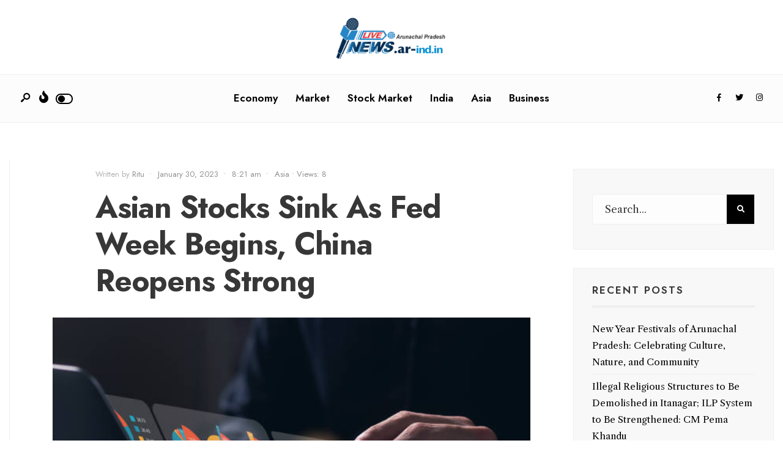

--- FILE ---
content_type: text/html; charset=UTF-8
request_url: https://ar-ind.in/asian-stocks-sink-as-fed-week-begins-china-reopens-strong/
body_size: 109102
content:
<!DOCTYPE html>
<html lang="en-US">
<head><meta charset="UTF-8">
<!-- Set the viewport width to device width for mobile -->
<meta name="viewport" content="width=device-width, initial-scale=1, maximum-scale=1" />
<meta name='robots' content='index, follow, max-image-preview:large, max-snippet:-1, max-video-preview:-1' />

	<!-- This site is optimized with the Yoast SEO plugin v22.9 - https://yoast.com/wordpress/plugins/seo/ -->
	<title>Asian Stocks Sink As Fed Week Begins, China Reopens Strong</title>
	<meta name="description" content="Most Asian stock markets sank on Monday as caution kicked in ahead of a Federal Reserve meeting and key economic data this week..." />
	<link rel="canonical" href="https://ar-ind.in/asian-stocks-sink-as-fed-week-begins-china-reopens-strong/" />
	<meta property="og:locale" content="en_US" />
	<meta property="og:type" content="article" />
	<meta property="og:title" content="Asian Stocks Sink As Fed Week Begins, China Reopens Strong" />
	<meta property="og:description" content="Most Asian stock markets sank on Monday as caution kicked in ahead of a Federal Reserve meeting and key economic data this week..." />
	<meta property="og:url" content="https://ar-ind.in/asian-stocks-sink-as-fed-week-begins-china-reopens-strong/" />
	<meta property="og:site_name" content="Arunachal Pradesh - India" />
	<meta property="article:published_time" content="2023-01-30T08:21:40+00:00" />
	<meta property="og:image" content="https://ar-ind.in/wp-content/uploads/2023/01/istockphoto-1436149429-612x612-1.jpg" />
	<meta property="og:image:width" content="612" />
	<meta property="og:image:height" content="408" />
	<meta property="og:image:type" content="image/jpeg" />
	<meta name="author" content="Ritu" />
	<meta name="twitter:card" content="summary_large_image" />
	<meta name="twitter:label1" content="Written by" />
	<meta name="twitter:data1" content="Ritu" />
	<meta name="twitter:label2" content="Est. reading time" />
	<meta name="twitter:data2" content="3 minutes" />
	<script type="application/ld+json" class="yoast-schema-graph">{"@context":"https://schema.org","@graph":[{"@type":"WebPage","@id":"https://ar-ind.in/asian-stocks-sink-as-fed-week-begins-china-reopens-strong/","url":"https://ar-ind.in/asian-stocks-sink-as-fed-week-begins-china-reopens-strong/","name":"Asian Stocks Sink As Fed Week Begins, China Reopens Strong","isPartOf":{"@id":"https://ar-ind.in/#website"},"primaryImageOfPage":{"@id":"https://ar-ind.in/asian-stocks-sink-as-fed-week-begins-china-reopens-strong/#primaryimage"},"image":{"@id":"https://ar-ind.in/asian-stocks-sink-as-fed-week-begins-china-reopens-strong/#primaryimage"},"thumbnailUrl":"https://ar-ind.in/wp-content/uploads/2023/01/istockphoto-1436149429-612x612-1.jpg","datePublished":"2023-01-30T08:21:40+00:00","dateModified":"2023-01-30T08:21:40+00:00","author":{"@id":"https://ar-ind.in/#/schema/person/8efcda03384da291d6e0fbb4aec76f32"},"description":"Most Asian stock markets sank on Monday as caution kicked in ahead of a Federal Reserve meeting and key economic data this week...","breadcrumb":{"@id":"https://ar-ind.in/asian-stocks-sink-as-fed-week-begins-china-reopens-strong/#breadcrumb"},"inLanguage":"en-US","potentialAction":[{"@type":"ReadAction","target":["https://ar-ind.in/asian-stocks-sink-as-fed-week-begins-china-reopens-strong/"]}]},{"@type":"ImageObject","inLanguage":"en-US","@id":"https://ar-ind.in/asian-stocks-sink-as-fed-week-begins-china-reopens-strong/#primaryimage","url":"https://ar-ind.in/wp-content/uploads/2023/01/istockphoto-1436149429-612x612-1.jpg","contentUrl":"https://ar-ind.in/wp-content/uploads/2023/01/istockphoto-1436149429-612x612-1.jpg","width":612,"height":408,"caption":"Businessman touching virtual screen Graph analysis of business growth and investment, strategic planning to increase sales profits, long-term business plan."},{"@type":"BreadcrumbList","@id":"https://ar-ind.in/asian-stocks-sink-as-fed-week-begins-china-reopens-strong/#breadcrumb","itemListElement":[{"@type":"ListItem","position":1,"name":"Home","item":"https://ar-ind.in/"},{"@type":"ListItem","position":2,"name":"Asian Stocks Sink As Fed Week Begins, China Reopens Strong"}]},{"@type":"WebSite","@id":"https://ar-ind.in/#website","url":"https://ar-ind.in/","name":"Arunachal Pradesh - India","description":"","potentialAction":[{"@type":"SearchAction","target":{"@type":"EntryPoint","urlTemplate":"https://ar-ind.in/?s={search_term_string}"},"query-input":"required name=search_term_string"}],"inLanguage":"en-US"},{"@type":"Person","@id":"https://ar-ind.in/#/schema/person/8efcda03384da291d6e0fbb4aec76f32","name":"Ritu","image":{"@type":"ImageObject","inLanguage":"en-US","@id":"https://ar-ind.in/#/schema/person/image/","url":"https://secure.gravatar.com/avatar/3cc07159734dc6fe21af4891130dae41?s=96&d=mm&r=g","contentUrl":"https://secure.gravatar.com/avatar/3cc07159734dc6fe21af4891130dae41?s=96&d=mm&r=g","caption":"Ritu"},"url":"https://ar-ind.in/author/administrator_india/"}]}</script>
	<!-- / Yoast SEO plugin. -->


<link rel='dns-prefetch' href='//fonts.googleapis.com' />
<link rel='preconnect' href='https://fonts.gstatic.com' crossorigin />
<link rel="alternate" type="application/rss+xml" title="Arunachal Pradesh - India &raquo; Feed" href="https://ar-ind.in/feed/" />
<link rel="alternate" type="application/rss+xml" title="Arunachal Pradesh - India &raquo; Comments Feed" href="https://ar-ind.in/comments/feed/" />
<link rel="alternate" type="application/rss+xml" title="Arunachal Pradesh - India &raquo; Asian Stocks Sink As Fed Week Begins, China Reopens Strong Comments Feed" href="https://ar-ind.in/asian-stocks-sink-as-fed-week-begins-china-reopens-strong/feed/" />
<script type="text/javascript">
/* <![CDATA[ */
window._wpemojiSettings = {"baseUrl":"https:\/\/s.w.org\/images\/core\/emoji\/15.0.3\/72x72\/","ext":".png","svgUrl":"https:\/\/s.w.org\/images\/core\/emoji\/15.0.3\/svg\/","svgExt":".svg","source":{"concatemoji":"https:\/\/ar-ind.in\/wp-includes\/js\/wp-emoji-release.min.js?ver=6.5.7"}};
/*! This file is auto-generated */
!function(i,n){var o,s,e;function c(e){try{var t={supportTests:e,timestamp:(new Date).valueOf()};sessionStorage.setItem(o,JSON.stringify(t))}catch(e){}}function p(e,t,n){e.clearRect(0,0,e.canvas.width,e.canvas.height),e.fillText(t,0,0);var t=new Uint32Array(e.getImageData(0,0,e.canvas.width,e.canvas.height).data),r=(e.clearRect(0,0,e.canvas.width,e.canvas.height),e.fillText(n,0,0),new Uint32Array(e.getImageData(0,0,e.canvas.width,e.canvas.height).data));return t.every(function(e,t){return e===r[t]})}function u(e,t,n){switch(t){case"flag":return n(e,"\ud83c\udff3\ufe0f\u200d\u26a7\ufe0f","\ud83c\udff3\ufe0f\u200b\u26a7\ufe0f")?!1:!n(e,"\ud83c\uddfa\ud83c\uddf3","\ud83c\uddfa\u200b\ud83c\uddf3")&&!n(e,"\ud83c\udff4\udb40\udc67\udb40\udc62\udb40\udc65\udb40\udc6e\udb40\udc67\udb40\udc7f","\ud83c\udff4\u200b\udb40\udc67\u200b\udb40\udc62\u200b\udb40\udc65\u200b\udb40\udc6e\u200b\udb40\udc67\u200b\udb40\udc7f");case"emoji":return!n(e,"\ud83d\udc26\u200d\u2b1b","\ud83d\udc26\u200b\u2b1b")}return!1}function f(e,t,n){var r="undefined"!=typeof WorkerGlobalScope&&self instanceof WorkerGlobalScope?new OffscreenCanvas(300,150):i.createElement("canvas"),a=r.getContext("2d",{willReadFrequently:!0}),o=(a.textBaseline="top",a.font="600 32px Arial",{});return e.forEach(function(e){o[e]=t(a,e,n)}),o}function t(e){var t=i.createElement("script");t.src=e,t.defer=!0,i.head.appendChild(t)}"undefined"!=typeof Promise&&(o="wpEmojiSettingsSupports",s=["flag","emoji"],n.supports={everything:!0,everythingExceptFlag:!0},e=new Promise(function(e){i.addEventListener("DOMContentLoaded",e,{once:!0})}),new Promise(function(t){var n=function(){try{var e=JSON.parse(sessionStorage.getItem(o));if("object"==typeof e&&"number"==typeof e.timestamp&&(new Date).valueOf()<e.timestamp+604800&&"object"==typeof e.supportTests)return e.supportTests}catch(e){}return null}();if(!n){if("undefined"!=typeof Worker&&"undefined"!=typeof OffscreenCanvas&&"undefined"!=typeof URL&&URL.createObjectURL&&"undefined"!=typeof Blob)try{var e="postMessage("+f.toString()+"("+[JSON.stringify(s),u.toString(),p.toString()].join(",")+"));",r=new Blob([e],{type:"text/javascript"}),a=new Worker(URL.createObjectURL(r),{name:"wpTestEmojiSupports"});return void(a.onmessage=function(e){c(n=e.data),a.terminate(),t(n)})}catch(e){}c(n=f(s,u,p))}t(n)}).then(function(e){for(var t in e)n.supports[t]=e[t],n.supports.everything=n.supports.everything&&n.supports[t],"flag"!==t&&(n.supports.everythingExceptFlag=n.supports.everythingExceptFlag&&n.supports[t]);n.supports.everythingExceptFlag=n.supports.everythingExceptFlag&&!n.supports.flag,n.DOMReady=!1,n.readyCallback=function(){n.DOMReady=!0}}).then(function(){return e}).then(function(){var e;n.supports.everything||(n.readyCallback(),(e=n.source||{}).concatemoji?t(e.concatemoji):e.wpemoji&&e.twemoji&&(t(e.twemoji),t(e.wpemoji)))}))}((window,document),window._wpemojiSettings);
/* ]]> */
</script>
<style id='wp-emoji-styles-inline-css' type='text/css'>

	img.wp-smiley, img.emoji {
		display: inline !important;
		border: none !important;
		box-shadow: none !important;
		height: 1em !important;
		width: 1em !important;
		margin: 0 0.07em !important;
		vertical-align: -0.1em !important;
		background: none !important;
		padding: 0 !important;
	}
</style>
<link rel='stylesheet' id='wp-block-library-css' href='https://ar-ind.in/wp-includes/css/dist/block-library/style.min.css?ver=6.5.7' type='text/css' media='all' />
<style id='wp-block-library-theme-inline-css' type='text/css'>
.wp-block-audio figcaption{color:#555;font-size:13px;text-align:center}.is-dark-theme .wp-block-audio figcaption{color:#ffffffa6}.wp-block-audio{margin:0 0 1em}.wp-block-code{border:1px solid #ccc;border-radius:4px;font-family:Menlo,Consolas,monaco,monospace;padding:.8em 1em}.wp-block-embed figcaption{color:#555;font-size:13px;text-align:center}.is-dark-theme .wp-block-embed figcaption{color:#ffffffa6}.wp-block-embed{margin:0 0 1em}.blocks-gallery-caption{color:#555;font-size:13px;text-align:center}.is-dark-theme .blocks-gallery-caption{color:#ffffffa6}.wp-block-image figcaption{color:#555;font-size:13px;text-align:center}.is-dark-theme .wp-block-image figcaption{color:#ffffffa6}.wp-block-image{margin:0 0 1em}.wp-block-pullquote{border-bottom:4px solid;border-top:4px solid;color:currentColor;margin-bottom:1.75em}.wp-block-pullquote cite,.wp-block-pullquote footer,.wp-block-pullquote__citation{color:currentColor;font-size:.8125em;font-style:normal;text-transform:uppercase}.wp-block-quote{border-left:.25em solid;margin:0 0 1.75em;padding-left:1em}.wp-block-quote cite,.wp-block-quote footer{color:currentColor;font-size:.8125em;font-style:normal;position:relative}.wp-block-quote.has-text-align-right{border-left:none;border-right:.25em solid;padding-left:0;padding-right:1em}.wp-block-quote.has-text-align-center{border:none;padding-left:0}.wp-block-quote.is-large,.wp-block-quote.is-style-large,.wp-block-quote.is-style-plain{border:none}.wp-block-search .wp-block-search__label{font-weight:700}.wp-block-search__button{border:1px solid #ccc;padding:.375em .625em}:where(.wp-block-group.has-background){padding:1.25em 2.375em}.wp-block-separator.has-css-opacity{opacity:.4}.wp-block-separator{border:none;border-bottom:2px solid;margin-left:auto;margin-right:auto}.wp-block-separator.has-alpha-channel-opacity{opacity:1}.wp-block-separator:not(.is-style-wide):not(.is-style-dots){width:100px}.wp-block-separator.has-background:not(.is-style-dots){border-bottom:none;height:1px}.wp-block-separator.has-background:not(.is-style-wide):not(.is-style-dots){height:2px}.wp-block-table{margin:0 0 1em}.wp-block-table td,.wp-block-table th{word-break:normal}.wp-block-table figcaption{color:#555;font-size:13px;text-align:center}.is-dark-theme .wp-block-table figcaption{color:#ffffffa6}.wp-block-video figcaption{color:#555;font-size:13px;text-align:center}.is-dark-theme .wp-block-video figcaption{color:#ffffffa6}.wp-block-video{margin:0 0 1em}.wp-block-template-part.has-background{margin-bottom:0;margin-top:0;padding:1.25em 2.375em}
</style>
<style id='classic-theme-styles-inline-css' type='text/css'>
/*! This file is auto-generated */
.wp-block-button__link{color:#fff;background-color:#32373c;border-radius:9999px;box-shadow:none;text-decoration:none;padding:calc(.667em + 2px) calc(1.333em + 2px);font-size:1.125em}.wp-block-file__button{background:#32373c;color:#fff;text-decoration:none}
</style>
<style id='global-styles-inline-css' type='text/css'>
body{--wp--preset--color--black: #000000;--wp--preset--color--cyan-bluish-gray: #abb8c3;--wp--preset--color--white: #ffffff;--wp--preset--color--pale-pink: #f78da7;--wp--preset--color--vivid-red: #cf2e2e;--wp--preset--color--luminous-vivid-orange: #ff6900;--wp--preset--color--luminous-vivid-amber: #fcb900;--wp--preset--color--light-green-cyan: #7bdcb5;--wp--preset--color--vivid-green-cyan: #00d084;--wp--preset--color--pale-cyan-blue: #8ed1fc;--wp--preset--color--vivid-cyan-blue: #0693e3;--wp--preset--color--vivid-purple: #9b51e0;--wp--preset--gradient--vivid-cyan-blue-to-vivid-purple: linear-gradient(135deg,rgba(6,147,227,1) 0%,rgb(155,81,224) 100%);--wp--preset--gradient--light-green-cyan-to-vivid-green-cyan: linear-gradient(135deg,rgb(122,220,180) 0%,rgb(0,208,130) 100%);--wp--preset--gradient--luminous-vivid-amber-to-luminous-vivid-orange: linear-gradient(135deg,rgba(252,185,0,1) 0%,rgba(255,105,0,1) 100%);--wp--preset--gradient--luminous-vivid-orange-to-vivid-red: linear-gradient(135deg,rgba(255,105,0,1) 0%,rgb(207,46,46) 100%);--wp--preset--gradient--very-light-gray-to-cyan-bluish-gray: linear-gradient(135deg,rgb(238,238,238) 0%,rgb(169,184,195) 100%);--wp--preset--gradient--cool-to-warm-spectrum: linear-gradient(135deg,rgb(74,234,220) 0%,rgb(151,120,209) 20%,rgb(207,42,186) 40%,rgb(238,44,130) 60%,rgb(251,105,98) 80%,rgb(254,248,76) 100%);--wp--preset--gradient--blush-light-purple: linear-gradient(135deg,rgb(255,206,236) 0%,rgb(152,150,240) 100%);--wp--preset--gradient--blush-bordeaux: linear-gradient(135deg,rgb(254,205,165) 0%,rgb(254,45,45) 50%,rgb(107,0,62) 100%);--wp--preset--gradient--luminous-dusk: linear-gradient(135deg,rgb(255,203,112) 0%,rgb(199,81,192) 50%,rgb(65,88,208) 100%);--wp--preset--gradient--pale-ocean: linear-gradient(135deg,rgb(255,245,203) 0%,rgb(182,227,212) 50%,rgb(51,167,181) 100%);--wp--preset--gradient--electric-grass: linear-gradient(135deg,rgb(202,248,128) 0%,rgb(113,206,126) 100%);--wp--preset--gradient--midnight: linear-gradient(135deg,rgb(2,3,129) 0%,rgb(40,116,252) 100%);--wp--preset--font-size--small: 13px;--wp--preset--font-size--medium: 20px;--wp--preset--font-size--large: 36px;--wp--preset--font-size--x-large: 42px;--wp--preset--spacing--20: 0.44rem;--wp--preset--spacing--30: 0.67rem;--wp--preset--spacing--40: 1rem;--wp--preset--spacing--50: 1.5rem;--wp--preset--spacing--60: 2.25rem;--wp--preset--spacing--70: 3.38rem;--wp--preset--spacing--80: 5.06rem;--wp--preset--shadow--natural: 6px 6px 9px rgba(0, 0, 0, 0.2);--wp--preset--shadow--deep: 12px 12px 50px rgba(0, 0, 0, 0.4);--wp--preset--shadow--sharp: 6px 6px 0px rgba(0, 0, 0, 0.2);--wp--preset--shadow--outlined: 6px 6px 0px -3px rgba(255, 255, 255, 1), 6px 6px rgba(0, 0, 0, 1);--wp--preset--shadow--crisp: 6px 6px 0px rgba(0, 0, 0, 1);}:where(.is-layout-flex){gap: 0.5em;}:where(.is-layout-grid){gap: 0.5em;}body .is-layout-flex{display: flex;}body .is-layout-flex{flex-wrap: wrap;align-items: center;}body .is-layout-flex > *{margin: 0;}body .is-layout-grid{display: grid;}body .is-layout-grid > *{margin: 0;}:where(.wp-block-columns.is-layout-flex){gap: 2em;}:where(.wp-block-columns.is-layout-grid){gap: 2em;}:where(.wp-block-post-template.is-layout-flex){gap: 1.25em;}:where(.wp-block-post-template.is-layout-grid){gap: 1.25em;}.has-black-color{color: var(--wp--preset--color--black) !important;}.has-cyan-bluish-gray-color{color: var(--wp--preset--color--cyan-bluish-gray) !important;}.has-white-color{color: var(--wp--preset--color--white) !important;}.has-pale-pink-color{color: var(--wp--preset--color--pale-pink) !important;}.has-vivid-red-color{color: var(--wp--preset--color--vivid-red) !important;}.has-luminous-vivid-orange-color{color: var(--wp--preset--color--luminous-vivid-orange) !important;}.has-luminous-vivid-amber-color{color: var(--wp--preset--color--luminous-vivid-amber) !important;}.has-light-green-cyan-color{color: var(--wp--preset--color--light-green-cyan) !important;}.has-vivid-green-cyan-color{color: var(--wp--preset--color--vivid-green-cyan) !important;}.has-pale-cyan-blue-color{color: var(--wp--preset--color--pale-cyan-blue) !important;}.has-vivid-cyan-blue-color{color: var(--wp--preset--color--vivid-cyan-blue) !important;}.has-vivid-purple-color{color: var(--wp--preset--color--vivid-purple) !important;}.has-black-background-color{background-color: var(--wp--preset--color--black) !important;}.has-cyan-bluish-gray-background-color{background-color: var(--wp--preset--color--cyan-bluish-gray) !important;}.has-white-background-color{background-color: var(--wp--preset--color--white) !important;}.has-pale-pink-background-color{background-color: var(--wp--preset--color--pale-pink) !important;}.has-vivid-red-background-color{background-color: var(--wp--preset--color--vivid-red) !important;}.has-luminous-vivid-orange-background-color{background-color: var(--wp--preset--color--luminous-vivid-orange) !important;}.has-luminous-vivid-amber-background-color{background-color: var(--wp--preset--color--luminous-vivid-amber) !important;}.has-light-green-cyan-background-color{background-color: var(--wp--preset--color--light-green-cyan) !important;}.has-vivid-green-cyan-background-color{background-color: var(--wp--preset--color--vivid-green-cyan) !important;}.has-pale-cyan-blue-background-color{background-color: var(--wp--preset--color--pale-cyan-blue) !important;}.has-vivid-cyan-blue-background-color{background-color: var(--wp--preset--color--vivid-cyan-blue) !important;}.has-vivid-purple-background-color{background-color: var(--wp--preset--color--vivid-purple) !important;}.has-black-border-color{border-color: var(--wp--preset--color--black) !important;}.has-cyan-bluish-gray-border-color{border-color: var(--wp--preset--color--cyan-bluish-gray) !important;}.has-white-border-color{border-color: var(--wp--preset--color--white) !important;}.has-pale-pink-border-color{border-color: var(--wp--preset--color--pale-pink) !important;}.has-vivid-red-border-color{border-color: var(--wp--preset--color--vivid-red) !important;}.has-luminous-vivid-orange-border-color{border-color: var(--wp--preset--color--luminous-vivid-orange) !important;}.has-luminous-vivid-amber-border-color{border-color: var(--wp--preset--color--luminous-vivid-amber) !important;}.has-light-green-cyan-border-color{border-color: var(--wp--preset--color--light-green-cyan) !important;}.has-vivid-green-cyan-border-color{border-color: var(--wp--preset--color--vivid-green-cyan) !important;}.has-pale-cyan-blue-border-color{border-color: var(--wp--preset--color--pale-cyan-blue) !important;}.has-vivid-cyan-blue-border-color{border-color: var(--wp--preset--color--vivid-cyan-blue) !important;}.has-vivid-purple-border-color{border-color: var(--wp--preset--color--vivid-purple) !important;}.has-vivid-cyan-blue-to-vivid-purple-gradient-background{background: var(--wp--preset--gradient--vivid-cyan-blue-to-vivid-purple) !important;}.has-light-green-cyan-to-vivid-green-cyan-gradient-background{background: var(--wp--preset--gradient--light-green-cyan-to-vivid-green-cyan) !important;}.has-luminous-vivid-amber-to-luminous-vivid-orange-gradient-background{background: var(--wp--preset--gradient--luminous-vivid-amber-to-luminous-vivid-orange) !important;}.has-luminous-vivid-orange-to-vivid-red-gradient-background{background: var(--wp--preset--gradient--luminous-vivid-orange-to-vivid-red) !important;}.has-very-light-gray-to-cyan-bluish-gray-gradient-background{background: var(--wp--preset--gradient--very-light-gray-to-cyan-bluish-gray) !important;}.has-cool-to-warm-spectrum-gradient-background{background: var(--wp--preset--gradient--cool-to-warm-spectrum) !important;}.has-blush-light-purple-gradient-background{background: var(--wp--preset--gradient--blush-light-purple) !important;}.has-blush-bordeaux-gradient-background{background: var(--wp--preset--gradient--blush-bordeaux) !important;}.has-luminous-dusk-gradient-background{background: var(--wp--preset--gradient--luminous-dusk) !important;}.has-pale-ocean-gradient-background{background: var(--wp--preset--gradient--pale-ocean) !important;}.has-electric-grass-gradient-background{background: var(--wp--preset--gradient--electric-grass) !important;}.has-midnight-gradient-background{background: var(--wp--preset--gradient--midnight) !important;}.has-small-font-size{font-size: var(--wp--preset--font-size--small) !important;}.has-medium-font-size{font-size: var(--wp--preset--font-size--medium) !important;}.has-large-font-size{font-size: var(--wp--preset--font-size--large) !important;}.has-x-large-font-size{font-size: var(--wp--preset--font-size--x-large) !important;}
.wp-block-navigation a:where(:not(.wp-element-button)){color: inherit;}
:where(.wp-block-post-template.is-layout-flex){gap: 1.25em;}:where(.wp-block-post-template.is-layout-grid){gap: 1.25em;}
:where(.wp-block-columns.is-layout-flex){gap: 2em;}:where(.wp-block-columns.is-layout-grid){gap: 2em;}
.wp-block-pullquote{font-size: 1.5em;line-height: 1.6;}
</style>
<link rel='stylesheet' id='newsource-style-css' href='https://ar-ind.in/wp-content/themes/newsource/style.css?ver=6.5.7' type='text/css' media='all' />
<link rel='stylesheet' id='newsource-addons-css' href='https://ar-ind.in/wp-content/themes/newsource/styles/newsource-addons.css?ver=6.5.7' type='text/css' media='all' />
<link rel='stylesheet' id='fontawesome-css' href='https://ar-ind.in/wp-content/themes/newsource/styles/fontawesome.css?ver=6.5.7' type='text/css' media='all' />
<link rel='stylesheet' id='newsource-mobile-css' href='https://ar-ind.in/wp-content/themes/newsource/style-mobile.css?ver=6.5.7' type='text/css' media='all' />
<link rel="preload" as="style" href="https://fonts.googleapis.com/css?family=Libre%20Caslon%20Text:400,700,400italic%7CJost:600,500,800,700,400&#038;subset=latin&#038;display=swap&#038;ver=1686573686" /><link rel="stylesheet" href="https://fonts.googleapis.com/css?family=Libre%20Caslon%20Text:400,700,400italic%7CJost:600,500,800,700,400&#038;subset=latin&#038;display=swap&#038;ver=1686573686" media="print" onload="this.media='all'"><noscript><link rel="stylesheet" href="https://fonts.googleapis.com/css?family=Libre%20Caslon%20Text:400,700,400italic%7CJost:600,500,800,700,400&#038;subset=latin&#038;display=swap&#038;ver=1686573686" /></noscript><script type="text/javascript" src="https://ar-ind.in/wp-includes/js/jquery/jquery.min.js?ver=3.7.1" id="jquery-core-js"></script>
<script type="text/javascript" src="https://ar-ind.in/wp-includes/js/jquery/jquery-migrate.min.js?ver=3.4.1" id="jquery-migrate-js"></script>
<link rel="https://api.w.org/" href="https://ar-ind.in/wp-json/" /><link rel="alternate" type="application/json" href="https://ar-ind.in/wp-json/wp/v2/posts/2394" /><link rel="EditURI" type="application/rsd+xml" title="RSD" href="https://ar-ind.in/xmlrpc.php?rsd" />
<meta name="generator" content="WordPress 6.5.7" />
<link rel='shortlink' href='https://ar-ind.in/?p=2394' />
<link rel="alternate" type="application/json+oembed" href="https://ar-ind.in/wp-json/oembed/1.0/embed?url=https%3A%2F%2Far-ind.in%2Fasian-stocks-sink-as-fed-week-begins-china-reopens-strong%2F" />
<link rel="alternate" type="text/xml+oembed" href="https://ar-ind.in/wp-json/oembed/1.0/embed?url=https%3A%2F%2Far-ind.in%2Fasian-stocks-sink-as-fed-week-begins-china-reopens-strong%2F&#038;format=xml" />
<meta name="generator" content="Redux 4.5.7" /><link rel="pingback" href="https://ar-ind.in/xmlrpc.php"><meta name="generator" content="Elementor 3.22.1; features: e_optimized_assets_loading, e_optimized_css_loading, additional_custom_breakpoints; settings: css_print_method-external, google_font-enabled, font_display-swap">
<style type="text/css">.recentcomments a{display:inline !important;padding:0 !important;margin:0 !important;}</style><link rel="icon" href="https://ar-ind.in/wp-content/uploads/2020/05/cropped-cropped-All-State-logo-pr-1-32x32.png" sizes="32x32" />
<link rel="icon" href="https://ar-ind.in/wp-content/uploads/2020/05/cropped-cropped-All-State-logo-pr-1-192x192.png" sizes="192x192" />
<link rel="apple-touch-icon" href="https://ar-ind.in/wp-content/uploads/2020/05/cropped-cropped-All-State-logo-pr-1-180x180.png" />
<meta name="msapplication-TileImage" content="https://ar-ind.in/wp-content/uploads/2020/05/cropped-cropped-All-State-logo-pr-1-270x270.png" />
<style id="themnific_redux-dynamic-css" title="dynamic-css" class="redux-options-output">body,input,button,textarea{font-family:"Libre Caslon Text";font-weight:400;font-style:normal;color:#373737;font-size:17px;}.wrapper_inn,.postbar,.item_small.has-post-thumbnail .item_inn{background-color:#fff;}.ghost,.sidebar_item,textarea,input,.tmnf_posttag a,.item_big:before{background-color:#F8F8F8;}a{color:#2d3d3b;}a:hover{color:#1e73be;}a:active{color:#000;}.entry p a,.entry ol a,.entry ul a,.elementor-text-editor a{color:#1e73be;}.entry p a,.entry ol a,.entry ul a{border-color:#1e73be;}.entry p a:hover,.entry ol li>a:hover,.entry ul li>a:hover,.elementor-text-editor a:hover{background-color:#30b289;}.p-border,.sidebar_item,.sidebar_item  h5,.sidebar_item li,.sidebar_item ul.menu li,.block_title:after,.meta,.tagcloud a,.page-numbers,input,textarea,select,.page-link span,.post-pagination>p a,.entry .tmnf_posttag a,li.comment{border-color:#efefef;}#sidebar{color:#4c4c4c;}.widgetable a{color:#000000;}.widgetable a:hover,.menu li.current-menu-item>a{color:#1e73be;}#flyoff,.content_inn .mc4wp-form,.tmnf_special_bg,.headad{background-color:#373737;}#flyoff,#flyoff h5,#flyoff p,#flyoff a,#flyoff span,.content_inn .mc4wp-form,.tmnf_special_bg,.tmnf_special_bg a,.tmnf_special_bg p{color:#efefef;}#header{background-color:#fff;}#header h1 a{color:#000000;}.header_row{border-color:#efefef;}.header_centered .will_stick,.header_centered_2 .will_stick,.will_stick.scrollDown{background-color:#fcfcfc;}.nav>li>a,.top_nav .searchform input.s{font-family:Jost;font-weight:600;font-style:normal;color:#000000;font-size:17px;}.nav>li.current-menu-item>a,.nav>li>a:hover,.menu-item-has-children>a:after{color:#1e73be;}#header ul.social-menu li a,.head_extend a{color:#000000;}.tmnf-button .tmnf-button-inner-left::before{background-color:#000000;}.tmnf-button .tmnf-button-inner-left::after{border-color:#000000;}.nav li ul{background-color:#1e73be;}.nav>li>ul:after{border-bottom-color:#1e73be;}.nav ul li>a{font-family:Jost;font-weight:500;font-style:normal;color:#fff;font-size:15px;}.nav li ul li>a:hover{color:#ffe7e0;}.show-menu,#main-nav>li.special>a{background-color:#1e73be;}.nav a i{color:#1e73be;}#header .show-menu,#main-nav>li.special>a{color:#ffffff;}[class*="hero-cover"]  .will_stick.scrollDown,.page-header-image,.main_slider_wrap,[class*="hero-cover"] #header,.imgwrap{background-color:#192126;}.page-header-image p,.page-header-image h1.entry-title,.page-header-image .meta a,[class*="hero-cover"]  #header .nav > li:not(.special) > a,[class*="hero-cover"]  #header #titles a,[class*="hero-cover"]  #header .head_extend a,[class*="hero-cover"]  #header .social-menu a,.has-post-thumbnail .titles_over a,.has-post-thumbnail .titles_over p,.tmnf_carousel a{color:#fff;}#titles{width:200px;}#titles,.header_fix{margin-top:27px;margin-bottom:20px;}#main-nav,.head_extend,#header ul.social-menu{margin-top:15px;margin-bottom:15px;}#footer,#footer .searchform input.s{background-color:#f2f2f2;}.footer-below{background-color:#ffffff;}#footer,#footer p,#footer h2,#footer h3,#footer h4,#footer h5,#footer .meta,#footer .searchform input.s,#footer cite{color:#515151;}#footer a,#footer .meta a,#footer ul.social-menu a span,.bottom-menu li a{color:#000000;}#footer a:hover{color:#1e73be;}#footer,#footer h5.widget,#footer .sidebar_item li,#copyright,#footer .tagcloud a,#footer .tp_recent_tweets ul li,#footer .p-border,#footer .searchform input.s,#footer input,.footer-icons ul.social-menu a,.footer_text{border-color:#eaeaea;}#header h1{font-family:Jost;font-weight:800;font-style:normal;color:#373737;font-size:21px;}h1.tmnf_title_large,h2.tmnf_title_large,.tmnf_titles_are_large .tmnf_title{font-family:Jost;font-weight:700;font-style:normal;color:#373737;font-size:50px;}h2.tmnf_title_medium,h3.tmnf_title_medium,.tmnf_titles_are_medium .tmnf_title{font-family:Jost;font-weight:700;font-style:normal;color:#373737;font-size:30px;}h3.tmnf_title_small,h4.tmnf_title_small,.tmnf_columns_4 h3.tmnf_title_medium,.tmnf_titles_are_small .tmnf_title{font-family:Jost;font-weight:600;font-style:normal;color:#373737;font-size:19px;}.tptn_link,.tab-post h4,.tptn_after_thumb::before,cite,.menuClose span,.icon_extend,ul.social-menu a span,a.mainbutton,.submit,.mc4wp-form input,.woocommerce #respond input#submit, .woocommerce a.button,.woocommerce button.button, .woocommerce input.button,.bottom-menu li a,.wpcf7-submit{font-family:Jost;font-weight:600;font-style:normal;color:#373737;font-size:17px;}h1{font-family:Jost;font-weight:600;font-style:normal;color:#373737;font-size:40px;}h2{font-family:Jost;font-weight:600;font-style:normal;color:#373737;font-size:34px;}h3,blockquote{font-family:Jost;font-weight:600;font-style:normal;color:#373737;font-size:28px;}h4,h3#reply-title,.entry h5, .entry h6,blockquote,.post_pagination_inn a{font-family:Jost;font-weight:600;font-style:normal;color:#373737;font-size:24px;}h5,h6,.quuote_author,.owl-dot,.entry .tmnf_posttag a{font-family:Jost;font-weight:600;font-style:normal;color:#373737;font-size:14px;}.meta,.meta a,.tptn_date,.post_nav_text span{font-family:Jost;line-height:18px;font-weight:400;font-style:normal;color:#919191;font-size:13px;}.meta_deko::after,.meta_more a,h3#reply-title:after,.tptn_after_thumb::before,.cat_nr,.ribbon_inv{background-color:#1e73be;}.current-cat>a,a.active,.meta_categ_alt,.meta_categ_alt a{color:#1e73be;}.meta_more a,.tptn_after_thumb::before,.cat_nr,#flyoff .cat_nr,.ribbon_inv{color:#ffffff;}a.searchSubmit,.sticky:after,.ribbon,.post_pagination_inn,.woocommerce #respond input#submit,.woocommerce a.button,.woocommerce button.button.alt,.woocommerce button.button,input#place_order,.woocommerce input.button,.woocommerce a.button.alt,li.current a,.page-numbers.current,a.mainbutton,#submit,#comments .navigation a,.contact-form .submit,.wpcf7-submit,#woo-inn ul li span.current,.owl-nav>div,.tmnf_icon{background-color:#000000;}input.button,button.submit,.entry blockquote,li span.current{border-color:#000000;}a.searchSubmit,.sticky:after,.ribbon,.ribbon a,.ribbon p,p.ribbon,#footer .ribbon,.woocommerce #respond input#submit,.woocommerce a.button,.woocommerce button.button.alt, .woocommerce button.button,.woocommerce a.button.alt,input#place_order,.woocommerce input.button,a.mainbutton,#submit,#comments .navigation a,.tagssingle a,.wpcf7-submit,.page-numbers.current,.format-quote .item_inn p,.format-quote blockquote,.quuote_author,#post_pages a,.owl-nav>div,.mc4wp-form input[type="submit"],#woo-inn ul li span.current,.tmnf_icon{color:#ffffff;}.color_slider .owl-nav>div:after{background-color:#ffffff;}a.searchSubmit:hover,.ribbon:hover,a.mainbutton:hover,.entry a.ribbon:hover,#submit:hover, .woocommerce a.button:hover, .woocommerce button.button:hover, .woocommerce input.button:hover,.owl-nav>div:hover,.meta_more a:hover,.owl-nav>div:hover,.ribbon_inv:hover{background-color:#1e73be;}input.button:hover,button.submit:hover{border-color:#1e73be;}.ribbon:hover,.ribbon:hover a,.ribbon:hover a,.meta.ribbon:hover a,.entry a.ribbon:hover,a.mainbutton:hover,#submit:hover, .woocommerce a.button:hover, .woocommerce button.button:hover, .woocommerce input.button:hover,.owl-nav>div:hover,.owl-nav>div:hover:before,.mc4wp-form input[type="submit"]:hover,.meta_more a:hover.owl-nav>div:hover,.meta_more a:hover,.ribbon_inv:hover{color:#fff;}.owl-nav>div:hover:after{background-color:#fff;}body.dark-mode,body.dark-mode .wrapper_inn,body.dark-mode .postbar,body.dark-mode .headad{background-color:#212121;}body.dark-mode #header,body.dark-mode .header_centered .will_stick,body.dark-mode .header_centered_2 .will_stick,body.dark-mode .will_stick.scrollDown,body.dark-mode .ghost,body.dark-mode .ghost,body.dark-mode .sidebar_item,body.dark-mode textarea,body.dark-mode input,body.dark-mode select,body.dark-mode .tmnf_special_bg,body.dark-mode #flyoff,body.dark-mode .content_inn .mc4wp-form,body.dark-mode #curtain,body.dark-mode .tmnf_posttag a,body.dark-mode .item_big:before{background-color:#262626;}body.dark-mode .p-border,body.dark-mode .sidebar_item,body.dark-mode .header_row,body.dark-mode .sidebar_item h5,body.dark-mode .sidebar_item li,body.dark-mode .sidebar_item ul.menu li,body.dark-mode .tagcloud a,body.dark-mode .page-numbers,body.dark-mode input,body.dark-mode textarea,body.dark-mode select,body.dark-mode li.comment,body.dark-mode .tmnf_posttag a{border-color:#303030;}body.dark-mode,body.dark-mode p,body.dark-mode input,body.dark-mode textarea,body.dark-mode select,body.dark-mode #flyoff,body.dark-mode #flyoff p,body.dark-mode #flyoff span,body.dark-mode .content_inn .mc4wp-form,body.dark-mode .tmnf_special_bg,body.dark-mode .tmnf_special_bg a,body.dark-mode .tmnf_special_bg p{color:#ddd;}body.dark-mode h1,body.dark-mode h2,body.dark-mode h3,body.dark-mode h4,body.dark-mode h5,body.dark-mode h6,body.dark-mode #flyoff h5,body.dark-mode h3#reply-title{color:#cecece;}body.dark-mode a:not(.readmore),body.dark-mode #header h1 a,body.dark-mode #header ul.social-menu li a,body.dark-mode #flyoff a{color:#d1d1d1;}body.dark-mode .ribbon,body.dark-mode .ribbon_inv{background-color:#ff440a;}body.dark-mode .meta,body.dark-mode .meta:not(.meta_more):not(.meta_categ) a{color:#ff440a;}body.dark-mode .ribbon:hover,body.dark-mode .ribbon a:hover,body.dark-mode a.ribbon:hover,body.dark-mode .ribbon_inv:hover{background-color:#2befc8;}body.dark-mode .ribbon,body.dark-mode .ribbon a,body.dark-mode a.ribbon,body.dark-mode .ribbon_inv{color:#ffffff;}</style></head>

<body class="post-template-default single single-post postid-2394 single-format-standard wp-embed-responsive elementor-default elementor-kit-2976">

    <div class="wrapper_main upper tmnf_width_normal header_centered image_css_none tmnf-sidebar-active tmnf-shop-sidebar-null ">
    
        <div class="wrapper">
        
            <div class="wrapper_inn">
                
                            
                <div id="header" itemscope itemtype="https://schema.org//WPHeader">
                    
                    <div class="clearfix"></div>
                    
                        <div class="header_centered_content">
        
        <div class="header_row header_row_center clearfix">
        
            <div class="container_vis">
            
                
<div id="titles" class="tranz2">

	  
            	
        <a class="logo logo_main" href="https://ar-ind.in/">
        
            <img class="this-is-logo tranz" src="https://ar-ind.in/wp-content/uploads/2020/05/cropped-All-State-logo-pr-2.png" alt="Arunachal Pradesh &#8211; India"/>
            
        </a> 
        
        <a class="logo logo_inv" href="https://ar-ind.in/">
        
            <img class="this-is-logo tranz" src="https://ar-ind.in/wp-content/uploads/2022/01/newsource-faith-logo-inv.png" alt="Arunachal Pradesh &#8211; India"/>
            
        </a>
                
	        
</div><!-- end #titles  -->                
            </div>
        
        </div><!-- end .header_row_center -->
        
        <div class="will_stick_wrap">
        
            <div class="header_row header_row_bottom clearfix will_stick">
            
                <div class="container_vis">
                
                    <input type="checkbox" id="show-menu" role="button">
<label for="show-menu" class="show-menu"><i class="fas fa-bars"></i><span class="close_menu">✕</span> <span class="label_text">Menu</span></label>
 
<nav id="navigation" itemscope itemtype="https://schema.org/SiteNavigationElement">
 
    <ul id="main-nav" class="nav"><li id="menu-item-6894" class="menu-item menu-item-type-taxonomy menu-item-object-category menu-item-6894"><a href="https://ar-ind.in/category/economy/">Economy</a></li>
<li id="menu-item-6895" class="menu-item menu-item-type-taxonomy menu-item-object-category menu-item-6895"><a href="https://ar-ind.in/category/market/">Market</a></li>
<li id="menu-item-6896" class="menu-item menu-item-type-taxonomy menu-item-object-category menu-item-6896"><a href="https://ar-ind.in/category/Stock%20Market/">Stock Market</a></li>
<li id="menu-item-6897" class="menu-item menu-item-type-taxonomy menu-item-object-category menu-item-6897"><a href="https://ar-ind.in/category/india/">India</a></li>
<li id="menu-item-6898" class="menu-item menu-item-type-taxonomy menu-item-object-category current-post-ancestor current-menu-parent current-post-parent menu-item-6898"><a href="https://ar-ind.in/category/asia/">Asia</a></li>
<li id="menu-item-6899" class="menu-item menu-item-type-taxonomy menu-item-object-category menu-item-6899"><a href="https://ar-ind.in/category/business/">Business</a></li>
</ul>    
</nav><!-- end #navigation  -->                    
                    <div class="head_extend">
   
    <a class="icon_extend searchOpen" href="#" ><i class=" icon-search-2"></i><span>Search</span></a>
    
        
    	<a class="icon_extend menuOpen" href="#"><i class="fas fa-fire"></i><span>Menu</span></a>
        
       
    
                 	
    
        <div class="tmnf-button">
        
            <div class="tmnf-button-inner-left"></div>
            
            <div class="tmnf-button-inner"></div>
            
        </div>
    
    
</div>                    
                    			            <ul class="social-menu tranz">
            
                        
                        <li class="sprite-facebook"><a target="_blank" class="mk-social-facebook" title="Facebook" href="#"><i class="fab fa-facebook-f"></i><span>Facebook</span></a></li>            
                        <li class="sprite-twitter"><a target="_blank" class="mk-social-twitter-alt" title="Twitter" href="#"><i class="fab fa-twitter"></i><span>Twitter</span></a></li>            
                        
                        
                        
                        <li class="sprite-instagram"><a target="_blank" class="mk-social-photobucket" title="Instagram" href="#"><i class="fab fa-instagram"></i><span>Instagram</span></a></li>            
                        
                        
                        
                        
                        
                        
                        
                        
                        
                        
                        
                        
                        
                        
                        
                        
            </ul>                
                </div>
            
            </div><!-- end .header_row_bottom -->
        
        </div>
    
    </div>                    
                    <div class="clearfix"></div>
                    
                </div><!-- end #header  -->
        
    <div class="main_part">
<div class="post_wrap postbar">

    <div class="container_alt container_vis">
    
        <div id="core" class="post-2394 post type-post status-publish format-standard has-post-thumbnail hentry category-asia tag-conglomerates tag-earnings tag-flagship tag-remaining tag-restrictions tag-Technology">
        
            <div id="content" class="eightcol">
            
                <div class="content_inn p-border">
                
                        
		<p class="meta meta_single tranz ">
			<span class="author"><span>Written by </span><a href="https://ar-ind.in/author/administrator_india/" title="Posts by Ritu" rel="author">Ritu</a><span class="divider">&bull;</span></span>			<span class="post-date">January 30, 2023<span class="divider">&bull;</span></span>
			<span class="post-time">8:21 am<span class="divider">&bull;</span></span>
			<span class="categs"><a href="https://ar-ind.in/category/asia/" rel="category tag">Asia</a></span>
			<span class="commes"></span>
			<span class="post-views"><span class="meta_divider"> • </span>
				Views: 8			</span>
		</p>
	                    
                    <h1 class="entry-title tmnf_title_large p-border">Asian Stocks Sink As Fed Week Begins, China Reopens Strong</h1>
                    
                                        
                                        
                        <div class="entryhead entryhead_single">
                        
                            <img fetchpriority="high" width="612" height="408" src="https://ar-ind.in/wp-content/uploads/2023/01/istockphoto-1436149429-612x612-1.jpg" class="standard grayscale grayscale-fade wp-post-image" alt="Asian Stocks" decoding="async" srcset="https://ar-ind.in/wp-content/uploads/2023/01/istockphoto-1436149429-612x612-1.jpg 612w, https://ar-ind.in/wp-content/uploads/2023/01/istockphoto-1436149429-612x612-1-300x200.jpg 300w" sizes="(max-width: 612px) 100vw, 612px" />                            
                        </div>
                        
                                        
                    <div class="entry">
                    
                        <p>Most Asian stock markets sank on Monday as caution kicked in ahead of a Federal Reserve meeting and key economic data this week, while Chinese shares rose sharply as they resumed trade after a week-long holiday. China’s Shanghai Shenzhen CSI 300 and Shanghai Composite indexes rose 1.2% and 0.7%, respectively, with markets betting that the country’s economy was further supported by its first Lunar New Year holiday without COVID restrictions in three years. State media reported that domestic travel and consumption had bounced back sharply in the past week. The Chinese government also reiterated over the weekend that it plans to shore up spending and drive local consumption. A recovery in the Chinese economy bodes well for broader Asian markets, given their reliance on the country as a trading partner. But given that the country is also coping with its worst yet COVID-19 outbreak, the timing of such a recovery remains uncertain. Markets are awaiting Chinese business activity data this week to gauge how much the economy benefited from the scaling back of anti-COVID measures. Broader Asian markets retreated as focus turns squarely to a Federal Reserve meeting this week. While the central bank is widely expected to raise interest rates by 25 basis points, its outlook on monetary policy will be closely watched, given that recent data painted a somewhat mixed picture of the world’s largest economy.</p>
<p><img decoding="async" class=" wp-image-2471" src="https://ap-ind.in/wp-content/uploads/2023/01/istockphoto-1343098814-612x612-1-300x148.jpg" alt="Asian Stocks" width="602" height="297" /></p>
<h2>Technology Stocks Were The Worst Performers For The Day.</h2>
<p>with Hong Kong’s Hang Seng index down 1.8% amid steep losses in majors such as Alibaba Group Holding Ltd (HK:9988) and Tencent Holdings Ltd (HK:0700). A slew of U.S. technology earnings are due this week, and are also expected to provide more cues for global tech stocks. But search engine Baidu Inc (HK:9888) bucked the trend, rising nearly 3% after reports said it plans to launch its own ChatGPT-style artificial intelligence. South Korea’s KOSPI fell 1.4%, while Japan’s Nikkei 225 index fell 0.1%. U.S. nonfarm payrolls data for January is also due later this week, with the labor market remaining a key point of focus for cues on the economy. Indian stocks sank for a third straight session, with the Nifty 50 and BSE Sensex 30 indexes hitting a three-month low as a rout in shares under the Adani Group showed little signs of easing. The conglomerate denied allegations of stock manipulation and fraud raised by a recent short seller report by Hindenburg Research. But stocks under the firm sank as much as 20%. Still, shares of Adani Enterprises Ltd (NS:ADEL), the conglomerate&#8217;s flagship firm, appeared to have stemmed recent losses, and were trading 2.5% higher in morning trade.</p>
<div class="tptn_counter" id="tptn_counter_2394">(Visited 8 times, 1 visits today)</div>                        
                                                
                        <div class="clearfix"></div>
                        
						                        
                    </div>
                    
                    <div class="clearfix"></div>
                    
					<div id="post_pages" class="post-pagination"><div class="post_pagination_inn"></div></div>                    
                    <div class="clearfix"></div>

    <div class="postinfo p-border">  
    
                <div class="tmnf_related">
			<h3 class="meta_deko related_title"><span>Related Posts</span></h3>			
                <div class="item item_related post-2491 post type-post status-publish format-standard has-post-thumbnail hentry category-uncategorized tag-concerned tag-distributor tag-management tag-portfolio tag-restricted tag-Technology">               	
                
                                                
                        <div class="imgwrap tranz">
                            
                            <a href="https://ar-ind.in/exclusive-softbanks-arm-china-lays-off-workers-as-outlook-grim-sources/">
                            
                                <img width="423" height="238" src="https://ar-ind.in/wp-content/uploads/2023/02/istockphoto-1322032463-612x612-1.jpg" class="tranz wp-post-image" alt="SoftBank&#039;s" decoding="async" srcset="https://ar-ind.in/wp-content/uploads/2023/02/istockphoto-1322032463-612x612-1.jpg 612w, https://ar-ind.in/wp-content/uploads/2023/02/istockphoto-1322032463-612x612-1-300x169.jpg 300w" sizes="(max-width: 423px) 100vw, 423px" />                                
                            </a>
                    
                        </div>
                        
                    	   
	<p class="meta meta_categ ribbon tranz ">
        <span class="categs"><a href="https://ar-ind.in/category/uncategorized/" rel="category tag">Uncategorized</a></span>
    </p>
                        
                        
        
                    <div class="item_inn tranz p-border rad">
                        
                           
		<p class="meta tranz ">
			<span class="post-date">February 11, 2023</span>
			<span class="commes"></span>

			<span class="post-views"><span class="meta_divider"> • </span>
				Views: 11			</span>
		</p>
	                    
                        <h4 class="tmnf_title tmnf_title_small"><a class="link link--forsure" href="https://ar-ind.in/exclusive-softbanks-arm-china-lays-off-workers-as-outlook-grim-sources/">Exclusive-SoftBank&#8217;s Arm China Lays Off Workers As Outlook Grim -Sources</a></h4>
                         
                    </div><!-- end .item_inn -->
            
                </div>
            
								
                <div class="item item_related post-2446 post type-post status-publish format-standard has-post-thumbnail hentry category-uncategorized tag-bloomberg tag-entertainment tag-reuters tag-statement tag-technologies tag-Technology">               	
                
                                                
                        <div class="imgwrap tranz">
                            
                            <a href="https://ar-ind.in/japan-startup-selling-550000-star-wars-inspired-hoverbike-to-list-on-nasdaq/">
                            
                                <img width="395" height="280" src="https://ar-ind.in/wp-content/uploads/2023/02/istockphoto-518700886-612x612-1.jpg" class="tranz wp-post-image" alt="hoverbike" decoding="async" srcset="https://ar-ind.in/wp-content/uploads/2023/02/istockphoto-518700886-612x612-1.jpg 612w, https://ar-ind.in/wp-content/uploads/2023/02/istockphoto-518700886-612x612-1-300x213.jpg 300w" sizes="(max-width: 395px) 100vw, 395px" />                                
                            </a>
                    
                        </div>
                        
                    	   
	<p class="meta meta_categ ribbon tranz ">
        <span class="categs"><a href="https://ar-ind.in/category/uncategorized/" rel="category tag">Uncategorized</a></span>
    </p>
                        
                        
        
                    <div class="item_inn tranz p-border rad">
                        
                           
		<p class="meta tranz ">
			<span class="post-date">February 3, 2023</span>
			<span class="commes"></span>

			<span class="post-views"><span class="meta_divider"> • </span>
				Views: 19			</span>
		</p>
	                    
                        <h4 class="tmnf_title tmnf_title_small"><a class="link link--forsure" href="https://ar-ind.in/japan-startup-selling-550000-star-wars-inspired-hoverbike-to-list-on-nasdaq/">Japan Startup Selling $550,000 Star Wars-inspired Hoverbike To List On NASDAQ</a></h4>
                         
                    </div><!-- end .item_inn -->
            
                </div>
            
								
                <div class="item item_related post-2390 post type-post status-publish format-standard has-post-thumbnail hentry category-StockMarket tag-automobile tag-infections tag-measures tag-positively tag-restrictions tag-stimulus">               	
                
                                                
                        <div class="imgwrap tranz">
                            
                            <a href="https://ar-ind.in/chinese-stocks-surge-after-week-long-holiday/">
                            
                                <img width="420" height="280" src="https://ar-ind.in/wp-content/uploads/2023/01/istockphoto-624196538-612x612-1.jpg" class="tranz wp-post-image" alt="Chinese Stocks" decoding="async" srcset="https://ar-ind.in/wp-content/uploads/2023/01/istockphoto-624196538-612x612-1.jpg 612w, https://ar-ind.in/wp-content/uploads/2023/01/istockphoto-624196538-612x612-1-300x200.jpg 300w" sizes="(max-width: 420px) 100vw, 420px" />                                
                            </a>
                    
                        </div>
                        
                    	   
	<p class="meta meta_categ ribbon tranz ">
        <span class="categs"><a href="https://ar-ind.in/category/Stock%20Market/" rel="category tag">Stock Market</a></span>
    </p>
                        
                        
        
                    <div class="item_inn tranz p-border rad">
                        
                           
		<p class="meta tranz ">
			<span class="post-date">January 30, 2023</span>
			<span class="commes"></span>

			<span class="post-views"><span class="meta_divider"> • </span>
				Views: 5			</span>
		</p>
	                    
                        <h4 class="tmnf_title tmnf_title_small"><a class="link link--forsure" href="https://ar-ind.in/chinese-stocks-surge-after-week-long-holiday/">Chinese Stocks Surge After Week-Long Holiday</a></h4>
                         
                    </div><!-- end .item_inn -->
            
                </div>
            
								
                <div class="item item_related post-2371 post type-post status-publish format-standard has-post-thumbnail hentry category-economy tag-consumption tag-forecasting tag-majority tag-personal tag-restrictions tag-Traders">               	
                
                                                
                        <div class="imgwrap tranz">
                            
                            <a href="https://ar-ind.in/oil-treads-water-ahead-of-opec-panel-meeting-pce-inflation-data/">
                            
                                <img width="423" height="169" src="https://ar-ind.in/wp-content/uploads/2023/01/istockphoto-1212414509-612x612-1.jpg" class="tranz wp-post-image" alt="Oil treads" decoding="async" srcset="https://ar-ind.in/wp-content/uploads/2023/01/istockphoto-1212414509-612x612-1.jpg 612w, https://ar-ind.in/wp-content/uploads/2023/01/istockphoto-1212414509-612x612-1-300x120.jpg 300w" sizes="(max-width: 423px) 100vw, 423px" />                                
                            </a>
                    
                        </div>
                        
                    	   
	<p class="meta meta_categ ribbon tranz ">
        <span class="categs"><a href="https://ar-ind.in/category/economy/" rel="category tag">Economy</a></span>
    </p>
                        
                        
        
                    <div class="item_inn tranz p-border rad">
                        
                           
		<p class="meta tranz ">
			<span class="post-date">January 27, 2023</span>
			<span class="commes"></span>

			<span class="post-views"><span class="meta_divider"> • </span>
				Views: 6			</span>
		</p>
	                    
                        <h4 class="tmnf_title tmnf_title_small"><a class="link link--forsure" href="https://ar-ind.in/oil-treads-water-ahead-of-opec-panel-meeting-pce-inflation-data/">Oil Treads Water Ahead of OPEC+ Panel Meeting, PCE Inflation Data</a></h4>
                         
                    </div><!-- end .item_inn -->
            
                </div>
            
							</div>
		<div class="clearfix"></div><div id="post_nav" class="p-border">

            <div class="post_nav_item post_nav_prev tranz p-border">
        
            <span class="post_nav_arrow">&larr;</span>
            
        	<a href="https://ar-ind.in/chinese-stocks-surge-after-week-long-holiday/">
            
        		<img width="150" height="150" src="https://ar-ind.in/wp-content/uploads/2023/01/istockphoto-624196538-612x612-1-150x150.jpg" class="attachment-thumbnail size-thumbnail wp-post-image" alt="Chinese Stocks" decoding="async" />                
            </a>
            
            <a class="post_nav_text" href="https://ar-ind.in/chinese-stocks-surge-after-week-long-holiday/">
            
            	<span class="post_nav_label">Previous Story</span><br/>Chinese Stocks Surge After Week-Long Holiday            </a>
            
        </div>
        
            <div class="post_nav_item post_nav_next tranz p-border">
        
            <span class="post_nav_arrow">&rarr;</span>
            
        	<a href="https://ar-ind.in/rising-interest-rates-have-a-sting-in-the-tail-for-europes-banks/">
            
        		<img width="150" height="150" src="https://ar-ind.in/wp-content/uploads/2023/01/istockphoto-1323554443-612x612-1-150x150.jpg" class="attachment-thumbnail size-thumbnail wp-post-image" alt="Rising Interest Rates" decoding="async" />                
            </a>
            
            <a class="post_nav_text" href="https://ar-ind.in/rising-interest-rates-have-a-sting-in-the-tail-for-europes-banks/">
            
            	<span class="post_nav_label">Next Story</span><br/>Rising Interest Rates Have a Sting in The Tail For Europe&#8217;s Banks            
            </a>
            
        </div>
        
        
</div><div class="clearfix"></div>
<div id="comments" class="p-border">



	<div id="respond" class="comment-respond">
		<h3 id="reply-title" class="comment-reply-title">Leave a Reply <small><a rel="nofollow" id="cancel-comment-reply-link" href="/asian-stocks-sink-as-fed-week-begins-china-reopens-strong/#respond" style="display:none;">Cancel reply</a></small></h3><form action="https://ar-ind.in/wp-comments-post.php" method="post" id="commentform" class="comment-form"><p class="comment-notes"><span id="email-notes">Your email address will not be published.</span> <span class="required-field-message">Required fields are marked <span class="required">*</span></span></p><p class="comment-form-comment"><label for="comment">Comment <span class="required">*</span></label> <textarea id="comment" name="comment" cols="45" rows="8" maxlength="65525" required="required"></textarea></p><p class="comment-form-author"><label for="author">Name <span class="required">*</span></label> <input id="author" name="author" type="text" value="" size="30" maxlength="245" autocomplete="name" required="required" /></p>
<p class="comment-form-email"><label for="email">Email <span class="required">*</span></label> <input id="email" name="email" type="text" value="" size="30" maxlength="100" aria-describedby="email-notes" autocomplete="email" required="required" /></p>
<p class="comment-form-url"><label for="url">Website</label> <input id="url" name="url" type="text" value="" size="30" maxlength="200" autocomplete="url" /></p>
<p class="comment-form-cookies-consent"><input id="wp-comment-cookies-consent" name="wp-comment-cookies-consent" type="checkbox" value="yes" /> <label for="wp-comment-cookies-consent">Save my name, email, and website in this browser for the next time I comment.</label></p>
<p class="form-submit"><input name="submit" type="submit" id="submit" class="submit" value="Post Comment" /> <input type='hidden' name='comment_post_ID' value='2394' id='comment_post_ID' />
<input type='hidden' name='comment_parent' id='comment_parent' value='0' />
</p></form>	</div><!-- #respond -->
	
</div><!-- #comments -->
                
    </div>

<div class="clearfix"></div>
 			
            

                        
                    
                </div><!-- end .content_inn -->
                
            </div><!-- end #content -->
            
            	<div id="sidebar"  class="fourcol woocommerce p-border">
    
    	        
            <div class="widgetable p-border">
    
                <div class="sidebar_item"><form class="searchform" method="get" action="https://ar-ind.in/">
<input type="text" name="s" class="s rad p-border" size="30" value="Search..." onfocus="if (this.value = '') {this.value = '';}" onblur="if (this.value == '') {this.value = 'Search...';}" />
<button class='searchSubmit ribbon' ><i class="fas fa-search"></i></button>
</form></div>
		<div class="sidebar_item">
		<h5 class="widget"><span>Recent Posts</span></h5>
		<ul>
											<li>
					<a href="https://ar-ind.in/new-year-festivals-of-arunachal-pradesh-celebrating-culture-nature-and-community/">New Year Festivals of Arunachal Pradesh: Celebrating Culture, Nature, and Community</a>
									</li>
											<li>
					<a href="https://ar-ind.in/illegal-religious-structures-to-be-demolished-in-itanagar-ilp-system-to-be-strengthened-cm-pema-khandu/">Illegal Religious Structures to Be Demolished in Itanagar; ILP System to Be Strengthened: CM Pema Khandu</a>
									</li>
											<li>
					<a href="https://ar-ind.in/sports-minister-meets-arunachal-pradesh-u-16-cricket-team-at-surat-airport/">Sports Minister Meets Arunachal Pradesh U-16 Cricket Team at Surat Airport</a>
									</li>
											<li>
					<a href="https://ar-ind.in/new-year-celebrations-spark-debate-after-remarks-by-all-india-muslim-jamaat-chief/">New Year Celebrations Spark Debate After Remarks by All India Muslim Jamaat Chief</a>
									</li>
											<li>
					<a href="https://ar-ind.in/china-india-dispute-over-arunachal-pradesh-latest-incident-in-shanghai-highlights-tensions/">China–India Dispute Over Arunachal Pradesh: Latest Incident in Shanghai Highlights Tensions</a>
									</li>
					</ul>

		</div><div class="sidebar_item"><h5 class="widget"><span>Recent Comments</span></h5><ul id="recentcomments"></ul></div><div class="sidebar_item"><h5 class="widget"><span>Archives</span></h5>		<label class="screen-reader-text" for="archives-dropdown-2">Archives</label>
		<select id="archives-dropdown-2" name="archive-dropdown">
			
			<option value="">Select Month</option>
				<option value='https://ar-ind.in/2026/01/'> January 2026 &nbsp;(3</span></option>
	<option value='https://ar-ind.in/2025/12/'> December 2025 &nbsp;(6</span></option>
	<option value='https://ar-ind.in/2025/11/'> November 2025 &nbsp;(7</span></option>
	<option value='https://ar-ind.in/2025/10/'> October 2025 &nbsp;(7</span></option>
	<option value='https://ar-ind.in/2025/09/'> September 2025 &nbsp;(6</span></option>
	<option value='https://ar-ind.in/2025/08/'> August 2025 &nbsp;(5</span></option>
	<option value='https://ar-ind.in/2025/07/'> July 2025 &nbsp;(4</span></option>
	<option value='https://ar-ind.in/2025/06/'> June 2025 &nbsp;(2</span></option>
	<option value='https://ar-ind.in/2025/05/'> May 2025 &nbsp;(6</span></option>
	<option value='https://ar-ind.in/2025/04/'> April 2025 &nbsp;(5</span></option>
	<option value='https://ar-ind.in/2025/03/'> March 2025 &nbsp;(6</span></option>
	<option value='https://ar-ind.in/2025/02/'> February 2025 &nbsp;(7</span></option>
	<option value='https://ar-ind.in/2025/01/'> January 2025 &nbsp;(5</span></option>
	<option value='https://ar-ind.in/2024/12/'> December 2024 &nbsp;(7</span></option>
	<option value='https://ar-ind.in/2024/11/'> November 2024 &nbsp;(6</span></option>
	<option value='https://ar-ind.in/2024/10/'> October 2024 &nbsp;(6</span></option>
	<option value='https://ar-ind.in/2024/09/'> September 2024 &nbsp;(5</span></option>
	<option value='https://ar-ind.in/2024/08/'> August 2024 &nbsp;(2</span></option>
	<option value='https://ar-ind.in/2024/07/'> July 2024 &nbsp;(1</span></option>
	<option value='https://ar-ind.in/2024/06/'> June 2024 &nbsp;(1</span></option>
	<option value='https://ar-ind.in/2024/05/'> May 2024 &nbsp;(1</span></option>
	<option value='https://ar-ind.in/2024/04/'> April 2024 &nbsp;(1</span></option>
	<option value='https://ar-ind.in/2023/07/'> July 2023 &nbsp;(6</span></option>
	<option value='https://ar-ind.in/2023/06/'> June 2023 &nbsp;(14</span></option>
	<option value='https://ar-ind.in/2023/05/'> May 2023 &nbsp;(24</span></option>
	<option value='https://ar-ind.in/2023/04/'> April 2023 &nbsp;(20</span></option>
	<option value='https://ar-ind.in/2023/03/'> March 2023 &nbsp;(34</span></option>
	<option value='https://ar-ind.in/2023/02/'> February 2023 &nbsp;(37</span></option>
	<option value='https://ar-ind.in/2023/01/'> January 2023 &nbsp;(46</span></option>
	<option value='https://ar-ind.in/2022/12/'> December 2022 &nbsp;(24</span></option>
	<option value='https://ar-ind.in/2022/11/'> November 2022 &nbsp;(30</span></option>
	<option value='https://ar-ind.in/2022/10/'> October 2022 &nbsp;(24</span></option>
	<option value='https://ar-ind.in/2022/09/'> September 2022 &nbsp;(22</span></option>
	<option value='https://ar-ind.in/2022/08/'> August 2022 &nbsp;(3</span></option>
	<option value='https://ar-ind.in/2022/06/'> June 2022 &nbsp;(10</span></option>
	<option value='https://ar-ind.in/2022/05/'> May 2022 &nbsp;(19</span></option>
	<option value='https://ar-ind.in/2022/04/'> April 2022 &nbsp;(17</span></option>
	<option value='https://ar-ind.in/2022/03/'> March 2022 &nbsp;(9</span></option>
	<option value='https://ar-ind.in/2022/02/'> February 2022 &nbsp;(21</span></option>
	<option value='https://ar-ind.in/2022/01/'> January 2022 &nbsp;(13</span></option>
	<option value='https://ar-ind.in/2021/12/'> December 2021 &nbsp;(12</span></option>
	<option value='https://ar-ind.in/2021/09/'> September 2021 &nbsp;(5</span></option>
	<option value='https://ar-ind.in/2021/08/'> August 2021 &nbsp;(3</span></option>
	<option value='https://ar-ind.in/2021/07/'> July 2021 &nbsp;(9</span></option>
	<option value='https://ar-ind.in/2021/06/'> June 2021 &nbsp;(23</span></option>
	<option value='https://ar-ind.in/2021/05/'> May 2021 &nbsp;(21</span></option>
	<option value='https://ar-ind.in/2021/04/'> April 2021 &nbsp;(20</span></option>
	<option value='https://ar-ind.in/2021/03/'> March 2021 &nbsp;(23</span></option>
	<option value='https://ar-ind.in/2021/02/'> February 2021 &nbsp;(19</span></option>
	<option value='https://ar-ind.in/2021/01/'> January 2021 &nbsp;(16</span></option>
	<option value='https://ar-ind.in/2020/12/'> December 2020 &nbsp;(23</span></option>
	<option value='https://ar-ind.in/2020/11/'> November 2020 &nbsp;(18</span></option>
	<option value='https://ar-ind.in/2020/10/'> October 2020 &nbsp;(21</span></option>
	<option value='https://ar-ind.in/2020/09/'> September 2020 &nbsp;(8</span></option>
	<option value='https://ar-ind.in/2020/08/'> August 2020 &nbsp;(7</span></option>
	<option value='https://ar-ind.in/2020/07/'> July 2020 &nbsp;(24</span></option>
	<option value='https://ar-ind.in/2020/06/'> June 2020 &nbsp;(21</span></option>
	<option value='https://ar-ind.in/2020/05/'> May 2020 &nbsp;(15</span></option>
	<option value='https://ar-ind.in/2020/03/'> March 2020 &nbsp;(1</span></option>
	<option value='https://ar-ind.in/2020/02/'> February 2020 &nbsp;(1</span></option>
	<option value='https://ar-ind.in/2020/01/'> January 2020 &nbsp;(1</span></option>
	<option value='https://ar-ind.in/2019/12/'> December 2019 &nbsp;(1</span></option>
	<option value='https://ar-ind.in/2019/11/'> November 2019 &nbsp;(2</span></option>
	<option value='https://ar-ind.in/2019/08/'> August 2019 &nbsp;(1</span></option>
	<option value='https://ar-ind.in/2019/04/'> April 2019 &nbsp;(3</span></option>
	<option value='https://ar-ind.in/2019/02/'> February 2019 &nbsp;(1</span></option>
	<option value='https://ar-ind.in/2018/12/'> December 2018 &nbsp;(2</span></option>
	<option value='https://ar-ind.in/2018/09/'> September 2018 &nbsp;(2</span></option>
	<option value='https://ar-ind.in/2018/07/'> July 2018 &nbsp;(1</span></option>
	<option value='https://ar-ind.in/2016/11/'> November 2016 &nbsp;(1</span></option>
	<option value='https://ar-ind.in/2013/08/'> August 2013 &nbsp;(1</span></option>

		</select>

			<script type="text/javascript">
/* <![CDATA[ */

(function() {
	var dropdown = document.getElementById( "archives-dropdown-2" );
	function onSelectChange() {
		if ( dropdown.options[ dropdown.selectedIndex ].value !== '' ) {
			document.location.href = this.options[ this.selectedIndex ].value;
		}
	}
	dropdown.onchange = onSelectChange;
})();

/* ]]> */
</script>
</div><div class="sidebar_item"><h5 class="widget"><span>Categories</span></h5><form action="https://ar-ind.in" method="get"><label class="screen-reader-text" for="cat">Categories</label><select  name='cat' id='cat' class='postform'>
	<option value='-1'>Select Category</option>
	<option class="level-0" value="402">amazon india&nbsp;&nbsp;(1)</option>
	<option class="level-0" value="24">Asia&nbsp;&nbsp;(41)</option>
	<option class="level-0" value="283">Banks&nbsp;&nbsp;(3)</option>
	<option class="level-0" value="258">Bill Gates&nbsp;&nbsp;(1)</option>
	<option class="level-0" value="13">Business&nbsp;&nbsp;(47)</option>
	<option class="level-0" value="37">Capital Sands&nbsp;&nbsp;(1)</option>
	<option class="level-0" value="47">Certification&nbsp;&nbsp;(3)</option>
	<option class="level-0" value="1373">Church&nbsp;&nbsp;(5)</option>
	<option class="level-0" value="43">Commodities&nbsp;&nbsp;(23)</option>
	<option class="level-0" value="238">Companies&nbsp;&nbsp;(1)</option>
	<option class="level-0" value="55">Coronavirus&nbsp;&nbsp;(28)</option>
	<option class="level-0" value="3">Covid19&nbsp;&nbsp;(34)</option>
	<option class="level-0" value="135">Defence&nbsp;&nbsp;(1)</option>
	<option class="level-0" value="159">dollar&nbsp;&nbsp;(8)</option>
	<option class="level-0" value="11">Economy&nbsp;&nbsp;(80)</option>
	<option class="level-0" value="504">Education&nbsp;&nbsp;(3)</option>
	<option class="level-0" value="28">Entrepreneur&nbsp;&nbsp;(6)</option>
	<option class="level-0" value="363">farmer protest 2021&nbsp;&nbsp;(1)</option>
	<option class="level-0" value="1374">Featured&nbsp;&nbsp;(3)</option>
	<option class="level-0" value="273">Forex&nbsp;&nbsp;(9)</option>
	<option class="level-0" value="375">forex&nbsp;&nbsp;(1)</option>
	<option class="level-0" value="22">Forex Analysis&nbsp;&nbsp;(6)</option>
	<option class="level-0" value="38">Forex Broker&nbsp;&nbsp;(3)</option>
	<option class="level-0" value="228">Fuel&nbsp;&nbsp;(17)</option>
	<option class="level-0" value="12">Gold&nbsp;&nbsp;(12)</option>
	<option class="level-0" value="149">google&nbsp;&nbsp;(1)</option>
	<option class="level-0" value="167">GST&nbsp;&nbsp;(1)</option>
	<option class="level-0" value="82">Health&nbsp;&nbsp;(6)</option>
	<option class="level-0" value="7">India&nbsp;&nbsp;(137)</option>
	<option class="level-1" value="9">&nbsp;&nbsp;&nbsp;Mumbai&nbsp;&nbsp;(1)</option>
	<option class="level-0" value="19">International&nbsp;&nbsp;(16)</option>
	<option class="level-0" value="422">IPL&nbsp;&nbsp;(2)</option>
	<option class="level-0" value="531">J&amp;K News&nbsp;&nbsp;(1)</option>
	<option class="level-0" value="1375">Lifestyle&nbsp;&nbsp;(6)</option>
	<option class="level-0" value="494">Market&nbsp;&nbsp;(72)</option>
	<option class="level-0" value="1376">Movies&nbsp;&nbsp;(1)</option>
	<option class="level-0" value="187">NASA&nbsp;&nbsp;(1)</option>
	<option class="level-0" value="1377">Nature&nbsp;&nbsp;(2)</option>
	<option class="level-0" value="1378">News&nbsp;&nbsp;(93)</option>
	<option class="level-0" value="231">Oil&nbsp;&nbsp;(28)</option>
	<option class="level-0" value="173">OPEC&nbsp;&nbsp;(1)</option>
	<option class="level-0" value="2">Pendamic&nbsp;&nbsp;(2)</option>
	<option class="level-0" value="429">Petrol&nbsp;&nbsp;(10)</option>
	<option class="level-0" value="1379">Photo&nbsp;&nbsp;(2)</option>
	<option class="level-0" value="1380">Politics&nbsp;&nbsp;(4)</option>
	<option class="level-0" value="330">SEBI&nbsp;&nbsp;(1)</option>
	<option class="level-0" value="345">social media&nbsp;&nbsp;(1)</option>
	<option class="level-0" value="32">SPORTS NEWS&nbsp;&nbsp;(8)</option>
	<option class="level-0" value="1381">Staff&#8217;s Picks&nbsp;&nbsp;(4)</option>
	<option class="level-0" value="58">Stock Market&nbsp;&nbsp;(64)</option>
	<option class="level-0" value="40">TECHNOLOGY NEWS&nbsp;&nbsp;(5)</option>
	<option class="level-0" value="103">Trading&nbsp;&nbsp;(4)</option>
	<option class="level-0" value="287">Trading Platform&nbsp;&nbsp;(8)</option>
	<option class="level-0" value="316">U.S oil&nbsp;&nbsp;(2)</option>
	<option class="level-0" value="155">U.S. Visa&nbsp;&nbsp;(2)</option>
	<option class="level-0" value="1">Uncategorized&nbsp;&nbsp;(116)</option>
	<option class="level-0" value="18">United States&nbsp;&nbsp;(1)</option>
	<option class="level-0" value="66">University&nbsp;&nbsp;(1)</option>
	<option class="level-0" value="334">USD&nbsp;&nbsp;(1)</option>
	<option class="level-0" value="1383">Video&nbsp;&nbsp;(2)</option>
	<option class="level-0" value="525">Vote&nbsp;&nbsp;(1)</option>
	<option class="level-0" value="473">Weather News&nbsp;&nbsp;(1)</option>
	<option class="level-0" value="78">World News&nbsp;&nbsp;(36)</option>
</select>
</form><script type="text/javascript">
/* <![CDATA[ */

(function() {
	var dropdown = document.getElementById( "cat" );
	function onCatChange() {
		if ( dropdown.options[ dropdown.selectedIndex ].value > 0 ) {
			dropdown.parentNode.submit();
		}
	}
	dropdown.onchange = onCatChange;
})();

/* ]]> */
</script>
</div><div class="sidebar_item">		
				
        	        
				<h5 class="widget"><span><a href="https://ar-ind.in/category/covid19/">Featured Posts</a></span></h5>
			
                        
			            <ul class="featured">
							<li>
					<div class="tab-post p-border">

	    
        <div class="imgwrap">
        
            <a href="https://ar-ind.in/india-logs-10649-new-covid-cases-36-deaths-in-24-hours/" title="India Logs 10,649 New Covid Cases, 36 Deaths In 24 Hours" >
            
              <img width="150" height="150" src="https://ar-ind.in/wp-content/uploads/2022/08/images-19-150x150.jpg" class="grayscale grayscale-fade wp-post-image" alt="" decoding="async" />              
            </a>
        
        </div>
         
            
    <h4><a href="https://ar-ind.in/india-logs-10649-new-covid-cases-36-deaths-in-24-hours/" title="India Logs 10,649 New Covid Cases, 36 Deaths In 24 Hours">India Logs 10,649 New Covid Cases, 36 Deaths In 24 Hours</a></h4>
    
    <p class="meta meta_tmnfposts">
    	<span class="categs"><a href="https://ar-ind.in/category/covid19/" rel="category tag">Covid19</a></span>
    </p>

</div>				</li>
							<li>
					<div class="tab-post p-border">

	    
        <div class="imgwrap">
        
            <a href="https://ar-ind.in/india-has-recorded-7584-covid-cases-with-24-additional-deaths-in-a-single-day/" title="India has recorded 7,584 Covid cases, with 24 additional deaths in a single day" >
            
              <img width="150" height="150" src="https://ar-ind.in/wp-content/uploads/2022/06/9ef1c8f351376bd3f54f8a9a411a46c5-150x150.jpg" class="grayscale grayscale-fade wp-post-image" alt="COVID-19 case" decoding="async" />              
            </a>
        
        </div>
         
            
    <h4><a href="https://ar-ind.in/india-has-recorded-7584-covid-cases-with-24-additional-deaths-in-a-single-day/" title="India has recorded 7,584 Covid cases, with 24 additional deaths in a single day">India has recorded 7,584 Covid cases, with 24 additional deaths in a single day</a></h4>
    
    <p class="meta meta_tmnfposts">
    	<span class="categs"><a href="https://ar-ind.in/category/covid19/" rel="category tag">Covid19</a></span>
    </p>

</div>				</li>
							<li>
					<div class="tab-post p-border">

	    
        <div class="imgwrap">
        
            <a href="https://ar-ind.in/around-190-33-crore-doses-of-coronavirus-vaccination-have-been-administered-govt/" title="Around 190.33 crore doses of coronavirus vaccination have been administered: Govt" >
            
              <img width="150" height="150" src="https://ar-ind.in/wp-content/uploads/2022/05/d0ba3250b0d56c7e78ff2e90862ecd67-150x150.jpg" class="grayscale grayscale-fade wp-post-image" alt="COVID-19 vaccine doses" decoding="async" />              
            </a>
        
        </div>
         
            
    <h4><a href="https://ar-ind.in/around-190-33-crore-doses-of-coronavirus-vaccination-have-been-administered-govt/" title="Around 190.33 crore doses of coronavirus vaccination have been administered: Govt">Around 190.33 crore doses of coronavirus vaccination have been administered: Govt</a></h4>
    
    <p class="meta meta_tmnfposts">
    	<span class="categs"><a href="https://ar-ind.in/category/covid19/" rel="category tag">Covid19</a></span>
    </p>

</div>				</li>
							<li>
					<div class="tab-post p-border">

	    
        <div class="imgwrap">
        
            <a href="https://ar-ind.in/117-new-covid-19-cases-are-reported-in-mumbai-the-most-since-february-25/" title="117 new COVID-19 cases are reported in Mumbai, the most since February 25" >
            
              <img width="150" height="150" src="https://ar-ind.in/wp-content/uploads/2022/05/abe11baecabd3c8e0e4c95b849ee25f2-1-150x150.jpg" class="grayscale grayscale-fade wp-post-image" alt="COVID-19 cases" decoding="async" srcset="https://ar-ind.in/wp-content/uploads/2022/05/abe11baecabd3c8e0e4c95b849ee25f2-1-150x150.jpg 150w, https://ar-ind.in/wp-content/uploads/2022/05/abe11baecabd3c8e0e4c95b849ee25f2-1-300x300.jpg 300w, https://ar-ind.in/wp-content/uploads/2022/05/abe11baecabd3c8e0e4c95b849ee25f2-1.jpg 416w" sizes="(max-width: 150px) 100vw, 150px" />              
            </a>
        
        </div>
         
            
    <h4><a href="https://ar-ind.in/117-new-covid-19-cases-are-reported-in-mumbai-the-most-since-february-25/" title="117 new COVID-19 cases are reported in Mumbai, the most since February 25">117 new COVID-19 cases are reported in Mumbai, the most since February 25</a></h4>
    
    <p class="meta meta_tmnfposts">
    	<span class="categs"><a href="https://ar-ind.in/category/covid19/" rel="category tag">Covid19</a></span>
    </p>

</div>				</li>
							<li>
					<div class="tab-post p-border">

	    
        <div class="imgwrap">
        
            <a href="https://ar-ind.in/omicron-scare-amid-sudden-covid-19-surge-centre-flags-eight-states/" title="Omicron scare: Amid sudden Covid-19 surge, Centre flags eight states" >
            
              <img width="150" height="150" src="https://ar-ind.in/wp-content/uploads/2021/12/virus-outbreak-omicron-unknowns-150x150.jpg" class="grayscale grayscale-fade wp-post-image" alt="US reports nearly 1 million COVID-19 cases in a day setting global record" decoding="async" />              
            </a>
        
        </div>
         
            
    <h4><a href="https://ar-ind.in/omicron-scare-amid-sudden-covid-19-surge-centre-flags-eight-states/" title="Omicron scare: Amid sudden Covid-19 surge, Centre flags eight states">Omicron scare: Amid sudden Covid-19 surge, Centre flags eight states</a></h4>
    
    <p class="meta meta_tmnfposts">
    	<span class="categs"><a href="https://ar-ind.in/category/covid19/" rel="category tag">Covid19</a></span>
    </p>

</div>				</li>
							<li>
					<div class="tab-post p-border">

	    
        <div class="imgwrap">
        
            <a href="https://ar-ind.in/covid-update-at-92596-new-cases-go-up-slightly-positivity-rate-below-5/" title="Covid update: At 92,596, new cases go up slightly; positivity rate below 5%" >
            
              <img width="150" height="150" src="https://ar-ind.in/wp-content/uploads/2021/03/3f8b0ab8280e8e6e3753bef1153dec9f-150x150.jpg" class="grayscale grayscale-fade wp-post-image" alt="Covid update: At 92,596, new cases go up slightly; positivity rate below 5%" decoding="async" />              
            </a>
        
        </div>
         
            
    <h4><a href="https://ar-ind.in/covid-update-at-92596-new-cases-go-up-slightly-positivity-rate-below-5/" title="Covid update: At 92,596, new cases go up slightly; positivity rate below 5%">Covid update: At 92,596, new cases go up slightly; positivity rate below 5%</a></h4>
    
    <p class="meta meta_tmnfposts">
    	<span class="categs"><a href="https://ar-ind.in/category/covid19/" rel="category tag">Covid19</a></span>
    </p>

</div>				</li>
						</ul>
			<div class="clearfix"></div>
		
		</div><div class="sidebar_item"><h5 class="widget"><span>Categories</span></h5>
			<ul>
					<li class="cat-item cat-item-402"><a href="https://ar-ind.in/category/amazon-india/">amazon india</a> <span class="cat_nr">1</span>
</li>
	<li class="cat-item cat-item-24"><a href="https://ar-ind.in/category/asia/">Asia</a> <span class="cat_nr">41</span>
</li>
	<li class="cat-item cat-item-283"><a href="https://ar-ind.in/category/Banks/">Banks</a> <span class="cat_nr">3</span>
</li>
	<li class="cat-item cat-item-258"><a href="https://ar-ind.in/category/Bill%20Gates/">Bill Gates</a> <span class="cat_nr">1</span>
</li>
	<li class="cat-item cat-item-13"><a href="https://ar-ind.in/category/business/">Business</a> <span class="cat_nr">47</span>
</li>
	<li class="cat-item cat-item-37"><a href="https://ar-ind.in/category/Capital%20Sands/">Capital Sands</a> <span class="cat_nr">1</span>
</li>
	<li class="cat-item cat-item-47"><a href="https://ar-ind.in/category/Certification/">Certification</a> <span class="cat_nr">3</span>
</li>
	<li class="cat-item cat-item-1373"><a href="https://ar-ind.in/category/church/">Church</a> <span class="cat_nr">5</span>
</li>
	<li class="cat-item cat-item-43"><a href="https://ar-ind.in/category/Commodities/">Commodities</a> <span class="cat_nr">23</span>
</li>
	<li class="cat-item cat-item-238"><a href="https://ar-ind.in/category/Companies/">Companies</a> <span class="cat_nr">1</span>
</li>
	<li class="cat-item cat-item-55"><a href="https://ar-ind.in/category/Coronavirus/">Coronavirus</a> <span class="cat_nr">28</span>
</li>
	<li class="cat-item cat-item-3"><a href="https://ar-ind.in/category/covid19/">Covid19</a> <span class="cat_nr">34</span>
</li>
	<li class="cat-item cat-item-135"><a href="https://ar-ind.in/category/Defence/">Defence</a> <span class="cat_nr">1</span>
</li>
	<li class="cat-item cat-item-159"><a href="https://ar-ind.in/category/dollar/">dollar</a> <span class="cat_nr">8</span>
</li>
	<li class="cat-item cat-item-11"><a href="https://ar-ind.in/category/economy/">Economy</a> <span class="cat_nr">80</span>
</li>
	<li class="cat-item cat-item-504"><a href="https://ar-ind.in/category/education/">Education</a> <span class="cat_nr">3</span>
</li>
	<li class="cat-item cat-item-28"><a href="https://ar-ind.in/category/Entrepreneur/">Entrepreneur</a> <span class="cat_nr">6</span>
</li>
	<li class="cat-item cat-item-363"><a href="https://ar-ind.in/category/farmer%20protest%202021/">farmer protest 2021</a> <span class="cat_nr">1</span>
</li>
	<li class="cat-item cat-item-1374"><a href="https://ar-ind.in/category/featured/">Featured</a> <span class="cat_nr">3</span>
</li>
	<li class="cat-item cat-item-273"><a href="https://ar-ind.in/category/Forex/">Forex</a> <span class="cat_nr">9</span>
</li>
	<li class="cat-item cat-item-375"><a href="https://ar-ind.in/category/forex-2/">forex</a> <span class="cat_nr">1</span>
</li>
	<li class="cat-item cat-item-22"><a href="https://ar-ind.in/category/forex-analysis/">Forex Analysis</a> <span class="cat_nr">6</span>
</li>
	<li class="cat-item cat-item-38"><a href="https://ar-ind.in/category/Forex%20Broker/">Forex Broker</a> <span class="cat_nr">3</span>
</li>
	<li class="cat-item cat-item-228"><a href="https://ar-ind.in/category/Fuel/">Fuel</a> <span class="cat_nr">17</span>
</li>
	<li class="cat-item cat-item-12"><a href="https://ar-ind.in/category/gold/">Gold</a> <span class="cat_nr">12</span>
</li>
	<li class="cat-item cat-item-149"><a href="https://ar-ind.in/category/google/">google</a> <span class="cat_nr">1</span>
</li>
	<li class="cat-item cat-item-167"><a href="https://ar-ind.in/category/GST/">GST</a> <span class="cat_nr">1</span>
</li>
	<li class="cat-item cat-item-82"><a href="https://ar-ind.in/category/Health/">Health</a> <span class="cat_nr">6</span>
</li>
	<li class="cat-item cat-item-7"><a href="https://ar-ind.in/category/india/">India</a> <span class="cat_nr">137</span>
</li>
	<li class="cat-item cat-item-19"><a href="https://ar-ind.in/category/international/">International</a> <span class="cat_nr">16</span>
</li>
	<li class="cat-item cat-item-422"><a href="https://ar-ind.in/category/ipl/">IPL</a> <span class="cat_nr">2</span>
</li>
	<li class="cat-item cat-item-531"><a href="https://ar-ind.in/category/jk-news/">J&amp;K News</a> <span class="cat_nr">1</span>
</li>
	<li class="cat-item cat-item-1375"><a href="https://ar-ind.in/category/lifestyle/">Lifestyle</a> <span class="cat_nr">6</span>
</li>
	<li class="cat-item cat-item-494"><a href="https://ar-ind.in/category/market/">Market</a> <span class="cat_nr">72</span>
</li>
	<li class="cat-item cat-item-1376"><a href="https://ar-ind.in/category/movies/">Movies</a> <span class="cat_nr">1</span>
</li>
	<li class="cat-item cat-item-9"><a href="https://ar-ind.in/category/india/mumbai/">Mumbai</a> <span class="cat_nr">1</span>
</li>
	<li class="cat-item cat-item-187"><a href="https://ar-ind.in/category/NASA/">NASA</a> <span class="cat_nr">1</span>
</li>
	<li class="cat-item cat-item-1377"><a href="https://ar-ind.in/category/nature/">Nature</a> <span class="cat_nr">2</span>
</li>
	<li class="cat-item cat-item-1378"><a href="https://ar-ind.in/category/news/">News</a> <span class="cat_nr">93</span>
</li>
	<li class="cat-item cat-item-231"><a href="https://ar-ind.in/category/Oil/">Oil</a> <span class="cat_nr">28</span>
</li>
	<li class="cat-item cat-item-173"><a href="https://ar-ind.in/category/OPEC/">OPEC</a> <span class="cat_nr">1</span>
</li>
	<li class="cat-item cat-item-2"><a href="https://ar-ind.in/category/pendamic/">Pendamic</a> <span class="cat_nr">2</span>
</li>
	<li class="cat-item cat-item-429"><a href="https://ar-ind.in/category/petrol/">Petrol</a> <span class="cat_nr">10</span>
</li>
	<li class="cat-item cat-item-1379"><a href="https://ar-ind.in/category/photo/">Photo</a> <span class="cat_nr">2</span>
</li>
	<li class="cat-item cat-item-1380"><a href="https://ar-ind.in/category/politics/">Politics</a> <span class="cat_nr">4</span>
</li>
	<li class="cat-item cat-item-330"><a href="https://ar-ind.in/category/SEBI/">SEBI</a> <span class="cat_nr">1</span>
</li>
	<li class="cat-item cat-item-345"><a href="https://ar-ind.in/category/social%20media/">social media</a> <span class="cat_nr">1</span>
</li>
	<li class="cat-item cat-item-32"><a href="https://ar-ind.in/category/SPORTS%20NEWS/">SPORTS NEWS</a> <span class="cat_nr">8</span>
</li>
	<li class="cat-item cat-item-1381"><a href="https://ar-ind.in/category/staffs-picks/">Staff&#039;s Picks</a> <span class="cat_nr">4</span>
</li>
	<li class="cat-item cat-item-58"><a href="https://ar-ind.in/category/Stock%20Market/">Stock Market</a> <span class="cat_nr">64</span>
</li>
	<li class="cat-item cat-item-40"><a href="https://ar-ind.in/category/TECHNOLOGY%20NEWS/">TECHNOLOGY NEWS</a> <span class="cat_nr">5</span>
</li>
	<li class="cat-item cat-item-103"><a href="https://ar-ind.in/category/Trading/">Trading</a> <span class="cat_nr">4</span>
</li>
	<li class="cat-item cat-item-287"><a href="https://ar-ind.in/category/Trading%20Platform/">Trading Platform</a> <span class="cat_nr">8</span>
</li>
	<li class="cat-item cat-item-316"><a href="https://ar-ind.in/category/U.S%20oil/">U.S oil</a> <span class="cat_nr">2</span>
</li>
	<li class="cat-item cat-item-155"><a href="https://ar-ind.in/category/U.S.%20Visa/">U.S. Visa</a> <span class="cat_nr">2</span>
</li>
	<li class="cat-item cat-item-1"><a href="https://ar-ind.in/category/uncategorized/">Uncategorized</a> <span class="cat_nr">116</span>
</li>
	<li class="cat-item cat-item-18"><a href="https://ar-ind.in/category/united-states/">United States</a> <span class="cat_nr">1</span>
</li>
	<li class="cat-item cat-item-66"><a href="https://ar-ind.in/category/University/">University</a> <span class="cat_nr">1</span>
</li>
	<li class="cat-item cat-item-334"><a href="https://ar-ind.in/category/USD/">USD</a> <span class="cat_nr">1</span>
</li>
	<li class="cat-item cat-item-1383"><a href="https://ar-ind.in/category/video/">Video</a> <span class="cat_nr">2</span>
</li>
	<li class="cat-item cat-item-525"><a href="https://ar-ind.in/category/vote/">Vote</a> <span class="cat_nr">1</span>
</li>
	<li class="cat-item cat-item-473"><a href="https://ar-ind.in/category/weather-news/">Weather News</a> <span class="cat_nr">1</span>
</li>
	<li class="cat-item cat-item-78"><a href="https://ar-ind.in/category/World%20News/">World News</a> <span class="cat_nr">36</span>
</li>
			</ul>

			</div>            
            </div>
            
		        
    </div><!-- #sidebar -->             
            <div class="clearfix"></div>
            
        </div><!-- end #core -->
        
    </div><!-- end .container -->

</div><!-- end .post_wrap -->

<div class="clearfix"></div>


                    <div id="footer" class="p-border">
                    
                        <div class="container container_alt"> 
                        
                            		
            <div class="foocol first p-border"> 
            
                <div class="sidebar_item"><img width="242" height="90" src="https://ar-ind.in/wp-content/uploads/2020/05/cropped-All-State-logo-pr-2.png" class="image wp-image-379  attachment-full size-full" alt="" style="max-width: 100%; height: auto;" decoding="async" /></div>                
            </div>
    
            <div class="foocol second p-border"> 
            
                <div class="sidebar_item"><h5 class="widget">Meta</h5>
		<ul>
						<li><a rel="nofollow" href="https://ar-ind.in/wp-login.php">Log in</a></li>
			<li><a href="https://ar-ind.in/feed/">Entries feed</a></li>
			<li><a href="https://ar-ind.in/comments/feed/">Comments feed</a></li>

			<li><a href="https://wordpress.org/">WordPress.org</a></li>
		</ul>

		</div>                
            </div>
    
            <div class="foocol third p-border"> 
            
                
		<div class="sidebar_item">
		<h5 class="widget">Recent Posts</h5>
		<ul>
											<li>
					<a href="https://ar-ind.in/new-year-festivals-of-arunachal-pradesh-celebrating-culture-nature-and-community/">New Year Festivals of Arunachal Pradesh: Celebrating Culture, Nature, and Community</a>
									</li>
											<li>
					<a href="https://ar-ind.in/illegal-religious-structures-to-be-demolished-in-itanagar-ilp-system-to-be-strengthened-cm-pema-khandu/">Illegal Religious Structures to Be Demolished in Itanagar; ILP System to Be Strengthened: CM Pema Khandu</a>
									</li>
											<li>
					<a href="https://ar-ind.in/sports-minister-meets-arunachal-pradesh-u-16-cricket-team-at-surat-airport/">Sports Minister Meets Arunachal Pradesh U-16 Cricket Team at Surat Airport</a>
									</li>
					</ul>

		</div>                
            </div>
        
            <div class="foocol last p-border">
            
                <div class="sidebar_item"><h5 class="widget">Quick Links</h5>			<div class="textwidget"><ul>
<li><a href="#" rel="noopener">Home</a></li>
<li><a href="#" rel="noopener">News</a></li>
<li><a href="#" target="_blank" rel="noopener">Privacy Policy</a></li>
<li><a href="#">About Us</a></li>
</ul>
</div>
		</div>                
            </div>                                    
                        </div>
                        
                        <div class="clearfix"></div>
                
                        <div class="footer-below p-border">
                        
                        	<div class="container container_alt">
                            
								                            
								                                    
                                    <div class="footer_icons">
                                    
                                        <div class="container">
                                        
                                            			            <ul class="social-menu tranz">
            
                        
                        <li class="sprite-facebook"><a target="_blank" class="mk-social-facebook" title="Facebook" href="#"><i class="fab fa-facebook-f"></i><span>Facebook</span></a></li>            
                        <li class="sprite-twitter"><a target="_blank" class="mk-social-twitter-alt" title="Twitter" href="#"><i class="fab fa-twitter"></i><span>Twitter</span></a></li>            
                        
                        
                        
                        <li class="sprite-instagram"><a target="_blank" class="mk-social-photobucket" title="Instagram" href="#"><i class="fab fa-instagram"></i><span>Instagram</span></a></li>            
                        
                        
                        
                        
                        
                        
                        
                        
                        
                        
                        
                        
                        
                        
                        
                        
            </ul> 
                                            
                                        </div>
                                        
                                    </div>
                                    
                                                                
                                <div class="clearfix"></div>
                            
                            </div>
                            
                        </div>
                        
                        <div class="footer-below p-border">
                                
                                                            
							<div class="footer_text">Copyright © 2023 - ar-ind.in</div>                            
                        </div>
                            
                    </div><!-- /#footer  -->
                    
                	<div class="clearfix"></div>
                
                </div><!-- /.main_part class  -->
                
            </div><!-- /.warpper_inn class  -->
            
            <div id="curtain" class="tranz">
                
                <form class="searchform" method="get" action="https://ar-ind.in/">
<input type="text" name="s" class="s rad p-border" size="30" value="Search..." onfocus="if (this.value = '') {this.value = '';}" onblur="if (this.value == '') {this.value = 'Search...';}" />
<button class='searchSubmit ribbon' ><i class="fas fa-search"></i></button>
</form>                
                <a class='curtainclose rad' href="" ><i class="fa fa-times"></i></a>
                
            </div>
                
            <div class="scrollTo_top rad ribbon">
            
                <a title="Scroll to top" class="rad" href="">&uarr;</a>
                
            </div>
            
        </div><!-- /.warpper class  -->
        
    		<div id="flyoff" class="ghost tranz">
    
    	<a class="menuClose" href="#" ><i class="fas fa-times"></i><span>Close</span></a>
    
    	        
            <div class="widgetable p-border">
    
                <div class="sidebar_item"><h5 class="widget"><span>Popular Posts</span></h5><div class="tptn_posts  tptn_posts_widget tptn_posts_widget-widget_tptn_pop-1    "><ul><li><a href="https://ar-ind.in/covax-targets-70-covid-19-immunization-coverage-by-mid-2022/"     class="tptn_link"><img width="150" height="150" src="https://ar-ind.in/wp-content/uploads/2021/12/Emergency_image-150x150.jpg" class="tptn_featured tptn_thumb size-thumbnail" alt="The Brihanmumbai Municipal Corporation (BMC) on Thursday said the COVID-19 patients with mild symptoms can stay in home" style="" title="COVAX Targets 70% COVID-19 Immunization Coverage By Mid-2022" decoding="async" /></a><span class="tptn_after_thumb"><a href="https://ar-ind.in/covax-targets-70-covid-19-immunization-coverage-by-mid-2022/"     class="tptn_link"><span class="tptn_title">COVAX Targets 70% COVID-19 Immunization Coverage By Mid-2022</span></a><span class="tptn_date"> December 24, 2021</span> </span></li><li><a href="https://ar-ind.in/fm-nirmala-sitharaman-india-plans-to-bring-digital-currency-by-next-year/"     class="tptn_link"><img width="150" height="150" src="https://ar-ind.in/wp-content/uploads/2022/04/b6e7af4789c0ccc654b44bebf032d1fd-150x150.jpg" class="tptn_featured tptn_thumb size-thumbnail" alt="FM Nirmala Sitharaman" style="" title="FM Nirmala Sitharaman: India plans to bring digital currency by next year" decoding="async" srcset="https://ar-ind.in/wp-content/uploads/2022/04/b6e7af4789c0ccc654b44bebf032d1fd-150x150.jpg 150w, https://ar-ind.in/wp-content/uploads/2022/04/b6e7af4789c0ccc654b44bebf032d1fd-300x300.jpg 300w, https://ar-ind.in/wp-content/uploads/2022/04/b6e7af4789c0ccc654b44bebf032d1fd.jpg 500w" sizes="(max-width: 150px) 100vw, 150px" srcset="https://ar-ind.in/wp-content/uploads/2022/04/b6e7af4789c0ccc654b44bebf032d1fd-150x150.jpg 150w, https://ar-ind.in/wp-content/uploads/2022/04/b6e7af4789c0ccc654b44bebf032d1fd-300x300.jpg 300w, https://ar-ind.in/wp-content/uploads/2022/04/b6e7af4789c0ccc654b44bebf032d1fd.jpg 500w" /></a><span class="tptn_after_thumb"><a href="https://ar-ind.in/fm-nirmala-sitharaman-india-plans-to-bring-digital-currency-by-next-year/"     class="tptn_link"><span class="tptn_title">FM Nirmala Sitharaman: India plans to bring digital&hellip;</span></a><span class="tptn_date"> April 28, 2022</span> </span></li><li><a href="https://ar-ind.in/maharashtra-cm-eknath-shinde-directs-civic-body-to-beautify-mumbai-ahesad-of-g20-meeting/"     class="tptn_link"><img width="150" height="150" src="https://ar-ind.in/wp-content/uploads/2022/12/Maharashtra-Chief-Minister-Eknath-Shinde-addresses-July2022-pti-150x150.jpg" class="tptn_featured tptn_thumb size-thumbnail" alt="Eknath Shinde" style="" title="Maharashtra CM Eknath Shinde Directs civic Body to Beautify Mumbai AheSad of G20 Meeting" decoding="async" /></a><span class="tptn_after_thumb"><a href="https://ar-ind.in/maharashtra-cm-eknath-shinde-directs-civic-body-to-beautify-mumbai-ahesad-of-g20-meeting/"     class="tptn_link"><span class="tptn_title">Maharashtra CM Eknath Shinde Directs civic Body to&hellip;</span></a><span class="tptn_date"> December 8, 2022</span> </span></li><li><a href="https://ar-ind.in/power-minister-criticizes-states-for-the-escalating-electrical-situation/"     class="tptn_link"><img width="150" height="150" src="https://ar-ind.in/wp-content/uploads/2022/04/5218139aa11d019f3813e5839bce37ba-150x150.jpg" class="tptn_featured tptn_thumb size-thumbnail" alt="the electricity minister" style="" title="power minister criticizes states for the escalating electrical situation" decoding="async" /></a><span class="tptn_after_thumb"><a href="https://ar-ind.in/power-minister-criticizes-states-for-the-escalating-electrical-situation/"     class="tptn_link"><span class="tptn_title">power minister criticizes states for the escalating&hellip;</span></a><span class="tptn_date"> April 29, 2022</span> </span></li><li><a href="https://ar-ind.in/dgca-bars-90-spicejet-pilots-from-flying-737-max-planes-after-finding-them-improperly-trained/"     class="tptn_link"><img width="150" height="150" src="https://ar-ind.in/wp-content/uploads/2022/04/983a42619b28bc1baea621d7d43429f2-150x150.jpg" class="tptn_featured tptn_thumb size-thumbnail" alt="SpiceJet pilots" style="" title="DGCA bars 90 SpiceJet pilots from flying 737 Max planes after finding them improperly trained" decoding="async" /></a><span class="tptn_after_thumb"><a href="https://ar-ind.in/dgca-bars-90-spicejet-pilots-from-flying-737-max-planes-after-finding-them-improperly-trained/"     class="tptn_link"><span class="tptn_title">DGCA bars 90 SpiceJet pilots from flying 737 Max&hellip;</span></a><span class="tptn_date"> April 13, 2022</span> </span></li><li><a href="https://ar-ind.in/next-month-india-will-host-a-gathering-of-asean-foreign-ministers/"     class="tptn_link"><img width="150" height="150" src="https://ar-ind.in/wp-content/uploads/2022/05/a9fa2b150729bc41ccf97f3948958354-150x150.jpg" class="tptn_featured tptn_thumb size-thumbnail" alt="India and ASEAN" style="" title="Next month, India will host a gathering of ASEAN foreign ministers" decoding="async" /></a><span class="tptn_after_thumb"><a href="https://ar-ind.in/next-month-india-will-host-a-gathering-of-asean-foreign-ministers/"     class="tptn_link"><span class="tptn_title">Next month, India will host a gathering of ASEAN&hellip;</span></a><span class="tptn_date"> May 31, 2022</span> </span></li></ul><div class="tptn_clear"></div></div></div><div class="sidebar_item"><h5 class="widget"><span>Categories</span></h5>
			<ul>
					<li class="cat-item cat-item-402"><a href="https://ar-ind.in/category/amazon-india/">amazon india</a> <span class="cat_nr">1</span>
</li>
	<li class="cat-item cat-item-24"><a href="https://ar-ind.in/category/asia/">Asia</a> <span class="cat_nr">41</span>
</li>
	<li class="cat-item cat-item-283"><a href="https://ar-ind.in/category/Banks/">Banks</a> <span class="cat_nr">3</span>
</li>
	<li class="cat-item cat-item-258"><a href="https://ar-ind.in/category/Bill%20Gates/">Bill Gates</a> <span class="cat_nr">1</span>
</li>
	<li class="cat-item cat-item-13"><a href="https://ar-ind.in/category/business/">Business</a> <span class="cat_nr">47</span>
</li>
	<li class="cat-item cat-item-37"><a href="https://ar-ind.in/category/Capital%20Sands/">Capital Sands</a> <span class="cat_nr">1</span>
</li>
	<li class="cat-item cat-item-47"><a href="https://ar-ind.in/category/Certification/">Certification</a> <span class="cat_nr">3</span>
</li>
	<li class="cat-item cat-item-1373"><a href="https://ar-ind.in/category/church/">Church</a> <span class="cat_nr">5</span>
</li>
	<li class="cat-item cat-item-43"><a href="https://ar-ind.in/category/Commodities/">Commodities</a> <span class="cat_nr">23</span>
</li>
	<li class="cat-item cat-item-238"><a href="https://ar-ind.in/category/Companies/">Companies</a> <span class="cat_nr">1</span>
</li>
	<li class="cat-item cat-item-55"><a href="https://ar-ind.in/category/Coronavirus/">Coronavirus</a> <span class="cat_nr">28</span>
</li>
	<li class="cat-item cat-item-3"><a href="https://ar-ind.in/category/covid19/">Covid19</a> <span class="cat_nr">34</span>
</li>
	<li class="cat-item cat-item-135"><a href="https://ar-ind.in/category/Defence/">Defence</a> <span class="cat_nr">1</span>
</li>
	<li class="cat-item cat-item-159"><a href="https://ar-ind.in/category/dollar/">dollar</a> <span class="cat_nr">8</span>
</li>
	<li class="cat-item cat-item-11"><a href="https://ar-ind.in/category/economy/">Economy</a> <span class="cat_nr">80</span>
</li>
	<li class="cat-item cat-item-504"><a href="https://ar-ind.in/category/education/">Education</a> <span class="cat_nr">3</span>
</li>
	<li class="cat-item cat-item-28"><a href="https://ar-ind.in/category/Entrepreneur/">Entrepreneur</a> <span class="cat_nr">6</span>
</li>
	<li class="cat-item cat-item-363"><a href="https://ar-ind.in/category/farmer%20protest%202021/">farmer protest 2021</a> <span class="cat_nr">1</span>
</li>
	<li class="cat-item cat-item-1374"><a href="https://ar-ind.in/category/featured/">Featured</a> <span class="cat_nr">3</span>
</li>
	<li class="cat-item cat-item-273"><a href="https://ar-ind.in/category/Forex/">Forex</a> <span class="cat_nr">9</span>
</li>
	<li class="cat-item cat-item-375"><a href="https://ar-ind.in/category/forex-2/">forex</a> <span class="cat_nr">1</span>
</li>
	<li class="cat-item cat-item-22"><a href="https://ar-ind.in/category/forex-analysis/">Forex Analysis</a> <span class="cat_nr">6</span>
</li>
	<li class="cat-item cat-item-38"><a href="https://ar-ind.in/category/Forex%20Broker/">Forex Broker</a> <span class="cat_nr">3</span>
</li>
	<li class="cat-item cat-item-228"><a href="https://ar-ind.in/category/Fuel/">Fuel</a> <span class="cat_nr">17</span>
</li>
	<li class="cat-item cat-item-12"><a href="https://ar-ind.in/category/gold/">Gold</a> <span class="cat_nr">12</span>
</li>
	<li class="cat-item cat-item-149"><a href="https://ar-ind.in/category/google/">google</a> <span class="cat_nr">1</span>
</li>
	<li class="cat-item cat-item-167"><a href="https://ar-ind.in/category/GST/">GST</a> <span class="cat_nr">1</span>
</li>
	<li class="cat-item cat-item-82"><a href="https://ar-ind.in/category/Health/">Health</a> <span class="cat_nr">6</span>
</li>
	<li class="cat-item cat-item-7"><a href="https://ar-ind.in/category/india/">India</a> <span class="cat_nr">137</span>
</li>
	<li class="cat-item cat-item-19"><a href="https://ar-ind.in/category/international/">International</a> <span class="cat_nr">16</span>
</li>
	<li class="cat-item cat-item-422"><a href="https://ar-ind.in/category/ipl/">IPL</a> <span class="cat_nr">2</span>
</li>
	<li class="cat-item cat-item-531"><a href="https://ar-ind.in/category/jk-news/">J&amp;K News</a> <span class="cat_nr">1</span>
</li>
	<li class="cat-item cat-item-1375"><a href="https://ar-ind.in/category/lifestyle/">Lifestyle</a> <span class="cat_nr">6</span>
</li>
	<li class="cat-item cat-item-494"><a href="https://ar-ind.in/category/market/">Market</a> <span class="cat_nr">72</span>
</li>
	<li class="cat-item cat-item-1376"><a href="https://ar-ind.in/category/movies/">Movies</a> <span class="cat_nr">1</span>
</li>
	<li class="cat-item cat-item-9"><a href="https://ar-ind.in/category/india/mumbai/">Mumbai</a> <span class="cat_nr">1</span>
</li>
	<li class="cat-item cat-item-187"><a href="https://ar-ind.in/category/NASA/">NASA</a> <span class="cat_nr">1</span>
</li>
	<li class="cat-item cat-item-1377"><a href="https://ar-ind.in/category/nature/">Nature</a> <span class="cat_nr">2</span>
</li>
	<li class="cat-item cat-item-1378"><a href="https://ar-ind.in/category/news/">News</a> <span class="cat_nr">93</span>
</li>
	<li class="cat-item cat-item-231"><a href="https://ar-ind.in/category/Oil/">Oil</a> <span class="cat_nr">28</span>
</li>
	<li class="cat-item cat-item-173"><a href="https://ar-ind.in/category/OPEC/">OPEC</a> <span class="cat_nr">1</span>
</li>
	<li class="cat-item cat-item-2"><a href="https://ar-ind.in/category/pendamic/">Pendamic</a> <span class="cat_nr">2</span>
</li>
	<li class="cat-item cat-item-429"><a href="https://ar-ind.in/category/petrol/">Petrol</a> <span class="cat_nr">10</span>
</li>
	<li class="cat-item cat-item-1379"><a href="https://ar-ind.in/category/photo/">Photo</a> <span class="cat_nr">2</span>
</li>
	<li class="cat-item cat-item-1380"><a href="https://ar-ind.in/category/politics/">Politics</a> <span class="cat_nr">4</span>
</li>
	<li class="cat-item cat-item-330"><a href="https://ar-ind.in/category/SEBI/">SEBI</a> <span class="cat_nr">1</span>
</li>
	<li class="cat-item cat-item-345"><a href="https://ar-ind.in/category/social%20media/">social media</a> <span class="cat_nr">1</span>
</li>
	<li class="cat-item cat-item-32"><a href="https://ar-ind.in/category/SPORTS%20NEWS/">SPORTS NEWS</a> <span class="cat_nr">8</span>
</li>
	<li class="cat-item cat-item-1381"><a href="https://ar-ind.in/category/staffs-picks/">Staff&#039;s Picks</a> <span class="cat_nr">4</span>
</li>
	<li class="cat-item cat-item-58"><a href="https://ar-ind.in/category/Stock%20Market/">Stock Market</a> <span class="cat_nr">64</span>
</li>
	<li class="cat-item cat-item-40"><a href="https://ar-ind.in/category/TECHNOLOGY%20NEWS/">TECHNOLOGY NEWS</a> <span class="cat_nr">5</span>
</li>
	<li class="cat-item cat-item-103"><a href="https://ar-ind.in/category/Trading/">Trading</a> <span class="cat_nr">4</span>
</li>
	<li class="cat-item cat-item-287"><a href="https://ar-ind.in/category/Trading%20Platform/">Trading Platform</a> <span class="cat_nr">8</span>
</li>
	<li class="cat-item cat-item-316"><a href="https://ar-ind.in/category/U.S%20oil/">U.S oil</a> <span class="cat_nr">2</span>
</li>
	<li class="cat-item cat-item-155"><a href="https://ar-ind.in/category/U.S.%20Visa/">U.S. Visa</a> <span class="cat_nr">2</span>
</li>
	<li class="cat-item cat-item-1"><a href="https://ar-ind.in/category/uncategorized/">Uncategorized</a> <span class="cat_nr">116</span>
</li>
	<li class="cat-item cat-item-18"><a href="https://ar-ind.in/category/united-states/">United States</a> <span class="cat_nr">1</span>
</li>
	<li class="cat-item cat-item-66"><a href="https://ar-ind.in/category/University/">University</a> <span class="cat_nr">1</span>
</li>
	<li class="cat-item cat-item-334"><a href="https://ar-ind.in/category/USD/">USD</a> <span class="cat_nr">1</span>
</li>
	<li class="cat-item cat-item-1383"><a href="https://ar-ind.in/category/video/">Video</a> <span class="cat_nr">2</span>
</li>
	<li class="cat-item cat-item-525"><a href="https://ar-ind.in/category/vote/">Vote</a> <span class="cat_nr">1</span>
</li>
	<li class="cat-item cat-item-473"><a href="https://ar-ind.in/category/weather-news/">Weather News</a> <span class="cat_nr">1</span>
</li>
	<li class="cat-item cat-item-78"><a href="https://ar-ind.in/category/World%20News/">World News</a> <span class="cat_nr">36</span>
</li>
			</ul>

			</div>            
            </div>
            
		        
    </div><!-- #sidebar --> 
    
    <div class="action-overlay"></div> 
        
    </div><!-- /.upper class  -->
    
    <script type="text/javascript" id="tptn_tracker-js-extra">
/* <![CDATA[ */
var ajax_tptn_tracker = {"ajax_url":"https:\/\/ar-ind.in\/","top_ten_id":"2394","top_ten_blog_id":"1","activate_counter":"11","top_ten_debug":"0","tptn_rnd":"911243348"};
/* ]]> */
</script>
<script type="text/javascript" src="https://ar-ind.in/wp-content/plugins/top-10/includes/js/top-10-tracker.min.js?ver=4.1.1" id="tptn_tracker-js"></script>
<script type="text/javascript" src="https://ar-ind.in/wp-content/themes/newsource/js/ownScript.js?ver=6.5.7" id="newsource-ownscript-js"></script>
<script type="text/javascript" src="https://ar-ind.in/wp-includes/js/comment-reply.min.js?ver=6.5.7" id="comment-reply-js" async="async" data-wp-strategy="async"></script>

</body>
</html>